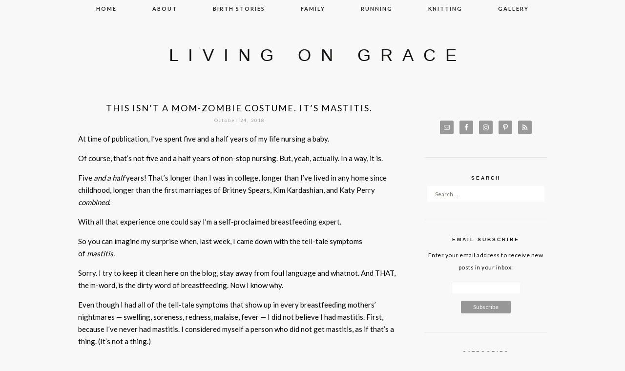

--- FILE ---
content_type: text/html; charset=UTF-8
request_url: http://thekriegers.org/2018/10/no-its-not-a-mom-zombie-halloween-costume-its-mastitis/
body_size: 84856
content:
<!DOCTYPE html>
<!--[if IE 7]>
<html class="ie ie7" lang="en-US">
<![endif]-->
<!--[if IE 8]>
<html class="ie ie8" lang="en-US">
<![endif]-->
<!--[if !(IE 7) | !(IE 8)  ]><!-->
<html lang="en-US">
<!--<![endif]-->
<head>
	<meta charset="UTF-8">
	<meta name="viewport" content="width=device-width">
	<title>This isn&#8217;t a mom-zombie costume. It&#8217;s mastitis. | living on grace</title>
	<link rel="profile" href="http://gmpg.org/xfn/11">
	<link rel="shortcut icon" href="http://thekriegers.org/wp-content/themes/VidendaTheme/images/favicon.png" />
	<link rel="pingback" href="http://thekriegers.org/xmlrpc.php">
	<link href='http://fonts.googleapis.com/css?family=Raleway:400,500,600,700,800' rel='stylesheet' type='text/css'>
	<link href='http://fonts.googleapis.com/css?family=Karla:700,400' rel='stylesheet' type='text/css'>
	<link href='http://fonts.googleapis.com/css?family=Montserrat:400,700' rel='stylesheet' type='text/css'>
	<link href='http://fonts.googleapis.com/css?family=Crimson+Text:400,400italic,600,600italic,700,700italic' rel='stylesheet' type='text/css'>
	<link href='https://fonts.googleapis.com/css?family=Lato:400,300,700,100,900' rel='stylesheet' type='text/css'>
	<!--[if lt IE 9]>
	<script src="http://thekriegers.org/wp-content/themes/VidendaTheme/js/html5.js"></script>
		<![endif]-->
	
	<script src="http://ajax.googleapis.com/ajax/libs/jquery/1.11.1/jquery.min.js"></script>
	
	<script type="text/javascript"> 
		
		jQuery(document).ready(function() {
    var offset = 220;
    var duration = 500;
    jQuery(window).scroll(function() {
        if (jQuery(this).scrollTop() > offset) {
            jQuery('.back-to-top').fadeIn(duration);
        } else {
            jQuery('.back-to-top').fadeOut(duration);
        }
    });
    
    jQuery('.back-to-top').click(function(event) {
        event.preventDefault();
        jQuery('html, body').animate({scrollTop: 0}, duration);
        return false;
    })
});		
	</script>
	
	<script>(function(d, s, id){
				 var js, fjs = d.getElementsByTagName(s)[0];
				 if (d.getElementById(id)) {return;}
				 js = d.createElement(s); js.id = id;
				 js.src = "//connect.facebook.net/en_US/sdk.js#xfbml=1&version=v2.6";
				 fjs.parentNode.insertBefore(js, fjs);
			   }(document, 'script', 'facebook-jssdk'));</script><link rel='dns-prefetch' href='//w.sharethis.com' />
<link rel='dns-prefetch' href='//maxcdn.bootstrapcdn.com' />
<link rel='dns-prefetch' href='//fonts.googleapis.com' />
<link rel='dns-prefetch' href='//s.w.org' />
<link rel="alternate" type="application/rss+xml" title="living on grace &raquo; Feed" href="http://thekriegers.org/feed/" />
<link rel="alternate" type="application/rss+xml" title="living on grace &raquo; Comments Feed" href="http://thekriegers.org/comments/feed/" />
<link rel="alternate" type="application/rss+xml" title="living on grace &raquo; This isn&#8217;t a mom-zombie costume. It&#8217;s mastitis. Comments Feed" href="http://thekriegers.org/2018/10/no-its-not-a-mom-zombie-halloween-costume-its-mastitis/feed/" />
<!-- This site uses the Google Analytics by MonsterInsights plugin v7.1.0 - Using Analytics tracking - https://www.monsterinsights.com/ -->
<script type="text/javascript" data-cfasync="false">
	var mi_version         = '7.1.0';
	var mi_track_user      = true;
	var mi_no_track_reason = '';
	
	var disableStr = 'ga-disable-UA-25534794-1';

	/* Function to detect opted out users */
	function __gaTrackerIsOptedOut() {
		return document.cookie.indexOf(disableStr + '=true') > -1;
	}

	/* Disable tracking if the opt-out cookie exists. */
	if ( __gaTrackerIsOptedOut() ) {
		window[disableStr] = true;
	}

	/* Opt-out function */
	function __gaTrackerOptout() {
	  document.cookie = disableStr + '=true; expires=Thu, 31 Dec 2099 23:59:59 UTC; path=/';
	  window[disableStr] = true;
	}
	
	if ( mi_track_user ) {
		(function(i,s,o,g,r,a,m){i['GoogleAnalyticsObject']=r;i[r]=i[r]||function(){
			(i[r].q=i[r].q||[]).push(arguments)},i[r].l=1*new Date();a=s.createElement(o),
			m=s.getElementsByTagName(o)[0];a.async=1;a.src=g;m.parentNode.insertBefore(a,m)
		})(window,document,'script','//www.google-analytics.com/analytics.js','__gaTracker');

		__gaTracker('create', 'UA-25534794-1', 'auto');
		__gaTracker('set', 'forceSSL', true);
		__gaTracker('send','pageview');
	} else {
		console.log( "" );
		(function() {
			/* https://developers.google.com/analytics/devguides/collection/analyticsjs/ */
			var noopfn = function() {
				return null;
			};
			var noopnullfn = function() {
				return null;
			};
			var Tracker = function() {
				return null;
			};
			var p = Tracker.prototype;
			p.get = noopfn;
			p.set = noopfn;
			p.send = noopfn;
			var __gaTracker = function() {
				var len = arguments.length;
				if ( len === 0 ) {
					return;
				}
				var f = arguments[len-1];
				if ( typeof f !== 'object' || f === null || typeof f.hitCallback !== 'function' ) {
					console.log( 'Not running function __gaTracker(' + arguments[0] + " ....) because you are not being tracked. " + mi_no_track_reason );
					return;
				}
				try {
					f.hitCallback();
				} catch (ex) {

				}
			};
			__gaTracker.create = function() {
				return new Tracker();
			};
			__gaTracker.getByName = noopnullfn;
			__gaTracker.getAll = function() {
				return [];
			};
			__gaTracker.remove = noopfn;
			window['__gaTracker'] = __gaTracker;
					})();
		}
</script>
<!-- / Google Analytics by MonsterInsights -->
		<script type="text/javascript">
			window._wpemojiSettings = {"baseUrl":"https:\/\/s.w.org\/images\/core\/emoji\/11\/72x72\/","ext":".png","svgUrl":"https:\/\/s.w.org\/images\/core\/emoji\/11\/svg\/","svgExt":".svg","source":{"concatemoji":"http:\/\/thekriegers.org\/wp-includes\/js\/wp-emoji-release.min.js?ver=4673bd660f950c6bf1fba6bb8af757b8"}};
			!function(a,b,c){function d(a,b){var c=String.fromCharCode;l.clearRect(0,0,k.width,k.height),l.fillText(c.apply(this,a),0,0);var d=k.toDataURL();l.clearRect(0,0,k.width,k.height),l.fillText(c.apply(this,b),0,0);var e=k.toDataURL();return d===e}function e(a){var b;if(!l||!l.fillText)return!1;switch(l.textBaseline="top",l.font="600 32px Arial",a){case"flag":return!(b=d([55356,56826,55356,56819],[55356,56826,8203,55356,56819]))&&(b=d([55356,57332,56128,56423,56128,56418,56128,56421,56128,56430,56128,56423,56128,56447],[55356,57332,8203,56128,56423,8203,56128,56418,8203,56128,56421,8203,56128,56430,8203,56128,56423,8203,56128,56447]),!b);case"emoji":return b=d([55358,56760,9792,65039],[55358,56760,8203,9792,65039]),!b}return!1}function f(a){var c=b.createElement("script");c.src=a,c.defer=c.type="text/javascript",b.getElementsByTagName("head")[0].appendChild(c)}var g,h,i,j,k=b.createElement("canvas"),l=k.getContext&&k.getContext("2d");for(j=Array("flag","emoji"),c.supports={everything:!0,everythingExceptFlag:!0},i=0;i<j.length;i++)c.supports[j[i]]=e(j[i]),c.supports.everything=c.supports.everything&&c.supports[j[i]],"flag"!==j[i]&&(c.supports.everythingExceptFlag=c.supports.everythingExceptFlag&&c.supports[j[i]]);c.supports.everythingExceptFlag=c.supports.everythingExceptFlag&&!c.supports.flag,c.DOMReady=!1,c.readyCallback=function(){c.DOMReady=!0},c.supports.everything||(h=function(){c.readyCallback()},b.addEventListener?(b.addEventListener("DOMContentLoaded",h,!1),a.addEventListener("load",h,!1)):(a.attachEvent("onload",h),b.attachEvent("onreadystatechange",function(){"complete"===b.readyState&&c.readyCallback()})),g=c.source||{},g.concatemoji?f(g.concatemoji):g.wpemoji&&g.twemoji&&(f(g.twemoji),f(g.wpemoji)))}(window,document,window._wpemojiSettings);
		</script>
		<style type="text/css">
img.wp-smiley,
img.emoji {
	display: inline !important;
	border: none !important;
	box-shadow: none !important;
	height: 1em !important;
	width: 1em !important;
	margin: 0 .07em !important;
	vertical-align: -0.1em !important;
	background: none !important;
	padding: 0 !important;
}
</style>
<link rel='stylesheet' id='stylish_popular_posts_style-css'  href='http://thekriegers.org/wp-content/plugins/stylish-popular-posts/css/style.css?ver=4673bd660f950c6bf1fba6bb8af757b8' type='text/css' media='all' />
<link rel='stylesheet' id='justifiedGallery-css'  href='http://thekriegers.org/wp-content/plugins/flickr-justified-gallery/css/justifiedGallery.min.css?ver=v3.6' type='text/css' media='all' />
<link rel='stylesheet' id='flickrJustifiedGalleryWPPlugin-css'  href='http://thekriegers.org/wp-content/plugins/flickr-justified-gallery/css/flickrJustifiedGalleryWPPlugin.css?ver=v3.6' type='text/css' media='all' />
<link rel='stylesheet' id='sb_instagram_styles-css'  href='http://thekriegers.org/wp-content/plugins/instagram-feed/css/sb-instagram.min.css?ver=1.10' type='text/css' media='all' />
<link rel='stylesheet' id='sb-font-awesome-css'  href='https://maxcdn.bootstrapcdn.com/font-awesome/4.7.0/css/font-awesome.min.css' type='text/css' media='all' />
<link rel='stylesheet' id='simple-share-buttons-adder-font-awesome-css'  href='//maxcdn.bootstrapcdn.com/font-awesome/4.3.0/css/font-awesome.min.css?ver=4673bd660f950c6bf1fba6bb8af757b8' type='text/css' media='all' />
<link rel='stylesheet' id='wordpress-popular-posts-css-css'  href='http://thekriegers.org/wp-content/plugins/wordpress-popular-posts/public/css/wpp.css?ver=4.1.2' type='text/css' media='all' />
<link rel='stylesheet' id='twentythirteen-fonts-css'  href='//fonts.googleapis.com/css?family=Source+Sans+Pro%3A300%2C400%2C700%2C300italic%2C400italic%2C700italic%7CBitter%3A400%2C700&#038;subset=latin%2Clatin-ext' type='text/css' media='all' />
<link rel='stylesheet' id='genericons-css'  href='http://thekriegers.org/wp-content/themes/VidendaTheme/fonts/genericons.css?ver=2.09' type='text/css' media='all' />
<link rel='stylesheet' id='twentythirteen-style-css'  href='http://thekriegers.org/wp-content/themes/VidendaTheme/style.css?ver=2013-07-18' type='text/css' media='all' />
<!--[if lt IE 9]>
<link rel='stylesheet' id='twentythirteen-ie-css'  href='http://thekriegers.org/wp-content/themes/VidendaTheme/css/ie.css?ver=2013-07-18' type='text/css' media='all' />
<![endif]-->
<link rel='stylesheet' id='simple-social-icons-font-css'  href='http://thekriegers.org/wp-content/plugins/simple-social-icons/css/style.css?ver=2.0.1' type='text/css' media='all' />
<link rel='stylesheet' id='slb_core-css'  href='http://thekriegers.org/wp-content/plugins/simple-lightbox/client/css/app.css?ver=2.7.0' type='text/css' media='all' />
<script type='text/javascript'>
/* <![CDATA[ */
var monsterinsights_frontend = {"js_events_tracking":"true","is_debug_mode":"false","download_extensions":"doc,exe,js,pdf,ppt,tgz,zip,xls","inbound_paths":"","home_url":"http:\/\/thekriegers.org","track_download_as":"event","internal_label":"int","hash_tracking":"false"};
/* ]]> */
</script>
<script type='text/javascript' src='http://thekriegers.org/wp-content/plugins/google-analytics-for-wordpress/assets/js/frontend.min.js?ver=7.1.0'></script>
<script type='text/javascript' src='http://thekriegers.org/wp-includes/js/jquery/jquery.js?ver=1.12.4'></script>
<script type='text/javascript' src='http://thekriegers.org/wp-includes/js/jquery/jquery-migrate.min.js?ver=1.4.1'></script>
<script id='st_insights_js' type='text/javascript' src='http://w.sharethis.com/button/st_insights.js?publisher=4d48b7c5-0ae3-43d4-bfbe-3ff8c17a8ae6&#038;product=simpleshare'></script>
<script type='text/javascript'>
/* <![CDATA[ */
var ajax_tptn_tracker = {"ajax_url":"http:\/\/thekriegers.org\/wp-admin\/admin-ajax.php","top_ten_id":"11886","top_ten_blog_id":"1","activate_counter":"11","tptn_rnd":"781138043"};
/* ]]> */
</script>
<script type='text/javascript' src='http://thekriegers.org/wp-content/plugins/top-10/includes/js/top-10-tracker.js?ver=4673bd660f950c6bf1fba6bb8af757b8'></script>
<script type='text/javascript'>
/* <![CDATA[ */
var wpp_params = {"sampling_active":"0","sampling_rate":"100","ajax_url":"http:\/\/thekriegers.org\/wp-json\/wordpress-popular-posts\/v1\/popular-posts\/","action":"update_views_ajax","ID":"11886","token":"7f9401c0ca","debug":""};
/* ]]> */
</script>
<script type='text/javascript' src='http://thekriegers.org/wp-content/plugins/wordpress-popular-posts/public/js/wpp-4.1.0.min.js?ver=4.1.2'></script>
<script type='text/javascript' src='http://thekriegers.org/wp-content/plugins/simple-social-icons/svgxuse.js?ver=1.1.21'></script>
<link rel='https://api.w.org/' href='http://thekriegers.org/wp-json/' />
<link rel="EditURI" type="application/rsd+xml" title="RSD" href="http://thekriegers.org/xmlrpc.php?rsd" />
<link rel="wlwmanifest" type="application/wlwmanifest+xml" href="http://thekriegers.org/wp-includes/wlwmanifest.xml" /> 
<link rel='prev' title='Tastes like summer' href='http://thekriegers.org/2018/10/tastes-like-summer/' />
<link rel='next' title='The third kid&#8217;s first field trip' href='http://thekriegers.org/2018/10/the-third-kids-first-field-trip/' />

<link rel="canonical" href="http://thekriegers.org/2018/10/no-its-not-a-mom-zombie-halloween-costume-its-mastitis/" />
<link rel='shortlink' href='http://thekriegers.org/?p=11886' />
<link rel="alternate" type="application/json+oembed" href="http://thekriegers.org/wp-json/oembed/1.0/embed?url=http%3A%2F%2Fthekriegers.org%2F2018%2F10%2Fno-its-not-a-mom-zombie-halloween-costume-its-mastitis%2F" />
<link rel="alternate" type="text/xml+oembed" href="http://thekriegers.org/wp-json/oembed/1.0/embed?url=http%3A%2F%2Fthekriegers.org%2F2018%2F10%2Fno-its-not-a-mom-zombie-halloween-costume-its-mastitis%2F&#038;format=xml" />
<script type="text/javascript">
	window._zem_rp_post_id = '11886';
	window._zem_rp_thumbnails = true;
	window._zem_rp_post_title = 'This+isn%27t+a+mom-zombie+costume.+It%27s+mastitis.';
	window._zem_rp_post_tags = ['parenting', 'anna+leigh', 'motherhood', 'daily', 'red', 'kim', 'women', 'perri', 'nurs', 'marriag', 'blog', 'britnei', 'spear', 'colleg', 'breastfeed', 'kati', 'life', 'kardashian', 'telltal'];
	window._zem_rp_static_base_url = 'https://content.zemanta.com/static/';
	window._zem_rp_wp_ajax_url = 'http://thekriegers.org/wp-admin/admin-ajax.php';
	window._zem_rp_plugin_version = '1.14';
	window._zem_rp_num_rel_posts = '6';
</script>
<link rel="stylesheet" href="http://thekriegers.org/wp-content/plugins/related-posts-by-zemanta/static/themes/vertical-m.css?version=1.14" />
<style type="text/css">
.related_post_title {
}
ul.related_post {
}
ul.related_post li {
}
ul.related_post li a {
}
ul.related_post li img {
}</style>
<script type="text/javascript">
(function(url){
	if(/(?:Chrome\/26\.0\.1410\.63 Safari\/537\.31|WordfenceTestMonBot)/.test(navigator.userAgent)){ return; }
	var addEvent = function(evt, handler) {
		if (window.addEventListener) {
			document.addEventListener(evt, handler, false);
		} else if (window.attachEvent) {
			document.attachEvent('on' + evt, handler);
		}
	};
	var removeEvent = function(evt, handler) {
		if (window.removeEventListener) {
			document.removeEventListener(evt, handler, false);
		} else if (window.detachEvent) {
			document.detachEvent('on' + evt, handler);
		}
	};
	var evts = 'contextmenu dblclick drag dragend dragenter dragleave dragover dragstart drop keydown keypress keyup mousedown mousemove mouseout mouseover mouseup mousewheel scroll'.split(' ');
	var logHuman = function() {
		if (window.wfLogHumanRan) { return; }
		window.wfLogHumanRan = true;
		var wfscr = document.createElement('script');
		wfscr.type = 'text/javascript';
		wfscr.async = true;
		wfscr.src = url + '&r=' + Math.random();
		(document.getElementsByTagName('head')[0]||document.getElementsByTagName('body')[0]).appendChild(wfscr);
		for (var i = 0; i < evts.length; i++) {
			removeEvent(evts[i], logHuman);
		}
	};
	for (var i = 0; i < evts.length; i++) {
		addEvent(evts[i], logHuman);
	}
})('//thekriegers.org/?wordfence_lh=1&hid=DECDF7A1B9B7C61382D43F726CD049CB');
</script><style type="text/css" media="screen"> .simple-social-icons ul li a, .simple-social-icons ul li a:hover, .simple-social-icons ul li a:focus { background-color: #999999 !important; border-radius: 3px; color: #ffffff !important; border: 0px #ffffff solid !important; font-size: 14px; padding: 7px; }  .simple-social-icons ul li a:hover, .simple-social-icons ul li a:focus { background-color: #666666 !important; border-color: #ffffff !important; color: #ffffff !important; }  .simple-social-icons ul li a:focus { outline: 1px dotted #666666 !important; }</style><style type="text/css">.broken_link, a.broken_link {
	text-decoration: line-through;
}</style>	<style type="text/css" id="twentythirteen-header-css">
			.site-header {
			background: url(http://thekriegers.org/wp-content/themes/VidendaTheme/images/headers/default_header.jpg) no-repeat scroll top;
			background-size: 100% auto;
		}	
	
	</style>
	</head>

<body class="post-template-default single single-post postid-11886 single-format-standard sidebar">
<div id="page" class="hfeed site">	
		
		
		<div id="navbar" class="navbar">
				<nav id="site-navigation" class="navigation main-navigation" role="navigation">
					<h3 class="menu-toggle">Menu</h3>
					<a class="screen-reader-text skip-link" href="#content" title="Skip to content">Skip to content</a>
					<div class="menu-primary-container"><ul id="menu-primary" class="nav-menu"><li id="menu-item-8925" class="menu-item menu-item-type-custom menu-item-object-custom menu-item-home menu-item-8925"><a href="http://thekriegers.org">Home</a></li>
<li id="menu-item-8902" class="menu-item menu-item-type-post_type menu-item-object-page menu-item-8902"><a href="http://thekriegers.org/about/">About</a></li>
<li id="menu-item-10778" class="menu-item menu-item-type-post_type menu-item-object-page menu-item-10778"><a href="http://thekriegers.org/birth-stories/">Birth stories</a></li>
<li id="menu-item-8899" class="menu-item menu-item-type-taxonomy menu-item-object-post_tag menu-item-8899"><a href="http://thekriegers.org/tag/family/">family</a></li>
<li id="menu-item-8900" class="menu-item menu-item-type-taxonomy menu-item-object-post_tag menu-item-8900"><a href="http://thekriegers.org/tag/running/">running</a></li>
<li id="menu-item-8901" class="menu-item menu-item-type-taxonomy menu-item-object-post_tag menu-item-8901"><a href="http://thekriegers.org/tag/knitting/">knitting</a></li>
<li id="menu-item-13903" class="menu-item menu-item-type-taxonomy menu-item-object-post_format menu-item-13903"><a href="http://thekriegers.org/type/gallery/">Gallery</a></li>
</ul></div>					
					</nav><!-- #site-navigation -->
				</div><!-- #navbar -->	

			
		<header id="masthead" class="site-header" role="banner">
			<a class="home-link" href="http://thekriegers.org/" title="living on grace" rel="home">
				<h1 class="site-title">living on grace</h1>
			</a>
		</header><!-- #masthead -->
								


			
		<div id="main" class="site-main">

	<div id="primary" class="content-area">
		<div id="content" class="site-content" role="main">

						
				
<article id="post-11886" class="post-11886 post type-post status-publish format-standard has-post-thumbnail hentry category-daily category-motherhood tag-anna-leigh tag-parenting">
	<header class="entry-header">
	<div class="entry-header-title">
				
		
				<h1 class="entry-title">This isn&#8217;t a mom-zombie costume. It&#8217;s mastitis.</h1>
		
		<div class="entry-meta-date">
			<span class="fecha"><time class="entry-date" datetime="2018-10-24T15:13:50+00:00">October 24, 2018</time></span>			
		</div><!-- .entry-meta -->
	</div>
		
		
	</header><!-- .entry-header -->

		<div class="entry-content">
		<p>At time of publication, I&#8217;ve spent five and a half years of my life nursing a baby.</p>
<p>Of course, that&#8217;s not five and a half years of non-stop nursing. But, yeah, actually. In a way, it is.</p>
<p>Five <em>and a half </em>years! That&#8217;s longer than I was in college, longer than I&#8217;ve lived in any home since childhood, longer than the first marriages of Britney Spears, Kim Kardashian, and Katy Perry <em>combined</em>.</p>
<p>With all that experience one could say I&#8217;m a self-proclaimed breastfeeding expert.</p>
<p>So you can imagine my surprise when, last week, I came down with the tell-tale symptoms of <em>mastitis. </em></p>
<p>Sorry. I try to keep it clean here on the blog, stay away from foul language and whatnot. And THAT, the m-word, is the dirty word of breastfeeding. Now I know why.</p>
<p>Even though I had all of the tell-tale symptoms that show up in every breastfeeding mothers&#8217; nightmares &#8212; swelling, soreness, redness, malaise, fever &#8212; I did not believe I had mastitis. First, because I&#8217;ve never had mastitis. I considered myself a person who did not get mastitis, as if that&#8217;s a thing. (It&#8217;s not a thing.)</p>
<p>Second, because I&#8217;m nursing an 11-month old, and only women who are nursing newborns get mastitis. Women who are nursing 11-month old babies do not get mastitis.  <em>So says the statistically irrelevant survey I&#8217;ve taken of all of my friends. </em></p>
<p>But what happened (I think) is that in the past few days it occurred to me that Anna nurses aaaaaalmost as often as a newborn, and when David was Anna&#8217;s age, he weaned himself, slept through the night, and did our taxes. So Anna needs to get it together.</p>
<p>I cut out ONE feeding. ONE FEEDING. And Anna&#8217;s response was to fire a shot across the bow in the form of mastitis.</p>
<p><a href="http://thekriegers.org/wp-content/uploads/mastitis.jpg" data-slb-active="1" data-slb-asset="529618615" data-slb-internal="0" data-slb-group="11886"><img src="http://thekriegers.org/wp-content/uploads/mastitis-600x800.jpg" alt="" width="600" height="800" /></a></p>
<p>As my symptoms were getting worse, Tom took the three youngest kids with him to pick up my prescription, and David stayed home with me. David finished some homework, then we snuggled on the couch and watched funny cat videos on YouTube together, just like we did when he was six months old <a href="http://thekriegers.org/2012/02/not-our-best-day/" target="_blank" rel="noopener">and got his very first fever</a>.</p>
<p>This one was our favorite:</p>
<p><iframe width="604" height="340" src="https://www.youtube.com/embed/ZGl8vrceu1E?feature=oembed" frameborder="0" allow="autoplay; encrypted-media" allowfullscreen></iframe></p>
<p>But then, because he&#8217;s now a seven-year old and not a six-month old, he wanted to switch to videos about incubating snake eggs:</p>
<p><iframe width="604" height="340" src="https://www.youtube.com/embed/sth0GSJdzFY?feature=oembed" frameborder="0" allow="autoplay; encrypted-media" allowfullscreen></iframe></p>
<p>Anna&#8217;s 11-month old mastitis turned into <em>two </em>cases of mastitis that I am still, after one week, a trip to the doctor&#8217;s office, and two different antibiotics, recovering from.</p>
<p>I&#8217;m getting better, but Anna has completely made her point. I&#8217;m not actually planning to wean her anytime soon, but how will I ever wean her if this happens after one skipped feeding?</p>
<p>Am I the only person in the world who&#8217;s gotten mastitis with an 11-month old?</p>
<p>Help a sister out.</p>
<p>And if you see me walking around moaning, with dark under-eye circles, slumped over with a limp, it&#8217;s not a Halloween costume. It&#8217;s mastitis.</p>

<div class="zem_rp_wrap zem_rp_th_vertical_m" id="zem_rp_first"><div class="zem_rp_content"><h3 class="related_post_title">Related Posts</h3><ul class="related_post zem_rp"><li data-position="0" data-poid="in-13801" data-post-type="none"><a href="http://thekriegers.org/2020/02/what-i-learned-in-speech-therapy/" class="zem_rp_thumbnail"><img src="http://thekriegers.org/wp-content/uploads/speech-4-150x150.jpg" alt="What I learned in speech therapy" width="150" height="150"  /></a><a href="http://thekriegers.org/2020/02/what-i-learned-in-speech-therapy/" class="zem_rp_title">What I learned in speech therapy</a></li><li data-position="1" data-poid="in-12462" data-post-type="none"><a href="http://thekriegers.org/2019/03/buckle-fracture/" class="zem_rp_thumbnail"><img src="http://thekriegers.org/wp-content/uploads/buckle-fracture-150x150.jpg" alt="Buckle fracture" width="150" height="150"  /></a><a href="http://thekriegers.org/2019/03/buckle-fracture/" class="zem_rp_title">Buckle fracture</a></li><li data-position="2" data-poid="in-11923" data-post-type="none"><a href="http://thekriegers.org/2018/11/the-last-first-birthday/" class="zem_rp_thumbnail"><img src="http://thekriegers.org/wp-content/uploads/pumpkin-carving-150x150.jpg" alt="The last first birthday" width="150" height="150"  /></a><a href="http://thekriegers.org/2018/11/the-last-first-birthday/" class="zem_rp_title">The last first birthday</a></li><li data-position="3" data-poid="in-15670" data-post-type="none"><a href="http://thekriegers.org/2024/09/first-grade-indulgences/" class="zem_rp_thumbnail"><img src="http://thekriegers.org/wp-content/uploads/IMG_7186-150x150.jpg" alt="First grade indulgences" width="150" height="150"  /></a><a href="http://thekriegers.org/2024/09/first-grade-indulgences/" class="zem_rp_title">First grade indulgences</a></li><li data-position="4" data-poid="in-15501" data-post-type="none"><a href="http://thekriegers.org/2023/05/the-start-of-swim-season/" class="zem_rp_thumbnail"><img src="http://thekriegers.org/wp-content/uploads/annaswim2-150x150.jpeg" alt="The start of swim season" width="150" height="150"  /></a><a href="http://thekriegers.org/2023/05/the-start-of-swim-season/" class="zem_rp_title">The start of swim season</a></li><li data-position="5" data-poid="in-14958" data-post-type="none"><a href="http://thekriegers.org/2022/04/a-is-for-anna-t-is-for-thomas-s-is-for-smug/" class="zem_rp_thumbnail"><img src="http://thekriegers.org/wp-content/uploads/anna-150x150.jpeg" alt="A is for Anna! T is for Thomas! S is for Smug!" width="150" height="150"  /></a><a href="http://thekriegers.org/2022/04/a-is-for-anna-t-is-for-thomas-s-is-for-smug/" class="zem_rp_title">A is for Anna! T is for Thomas! S is for Smug!</a></li></ul></div></div>
<!-- Simple Share Buttons Adder (7.4.18) simplesharebuttons.com --><div id="ssba-classic-2" class="ssba ssbp-wrap left ssbp--theme-1"><div style="text-align:center"><a href="https://simplesharebuttons.com" target="_blank" class="ssba-share-text">Share this: </a><a data-site="" class="ssba_facebook_share" href="http://www.facebook.com/sharer.php?u=http://thekriegers.org/2018/10/no-its-not-a-mom-zombie-halloween-costume-its-mastitis/"  target="_blank" ><img src="http://thekriegers.org/wp-content/plugins/simple-share-buttons-adder/buttons/somacro/facebook.png" style="width: 35px;" title="Facebook" class="ssba ssba-img" alt="Share on Facebook" /><div title="Facebook" class="ssbp-text">Facebook</div></a><span class=" ssba_sharecount">0</span><a data-site="" class="ssba_twitter_share" href="http://twitter.com/share?url=http://thekriegers.org/2018/10/no-its-not-a-mom-zombie-halloween-costume-its-mastitis/&amp;text=This%20isn%E2%80%99t%20a%20mom-zombie%20costume.%20It%E2%80%99s%20mastitis.%20"  target=&quot;_blank&quot; ><img src="http://thekriegers.org/wp-content/plugins/simple-share-buttons-adder/buttons/somacro/twitter.png" style="width: 35px;" title="Twitter" class="ssba ssba-img" alt="Tweet about this on Twitter" /><div title="Twitter" class="ssbp-text">Twitter</div></a><a data-site='pinterest' class='ssba_pinterest_share' href='javascript:void((function()%7Bvar%20e=document.createElement(&apos;script&apos;);e.setAttribute(&apos;type&apos;,&apos;text/javascript&apos;);e.setAttribute(&apos;charset&apos;,&apos;UTF-8&apos;);e.setAttribute(&apos;src&apos;,&apos;//assets.pinterest.com/js/pinmarklet.js?r=&apos;+Math.random()*99999999);document.body.appendChild(e)%7D)());'><img src="http://thekriegers.org/wp-content/plugins/simple-share-buttons-adder/buttons/somacro/pinterest.png" style="width: 35px;" title="Pinterest" class="ssba ssba-img" alt="Pin on Pinterest" /><div title="Pinterest" class="ssbp-text">Pinterest</div></a><span class=" ssba_sharecount">0</span><a data-site="email" class="ssba_email_share" href="mailto:?subject=This%20isn%26#8217;t%20a%20mom-zombie%20costume.%20It%26#8217;s%20mastitis.&#038;body=%20http://thekriegers.org/2018/10/no-its-not-a-mom-zombie-halloween-costume-its-mastitis/"><img src="http://thekriegers.org/wp-content/plugins/simple-share-buttons-adder/buttons/somacro/email.png" style="width: 35px;" title="Email" class="ssba ssba-img" alt="Email this to someone" /><div title="email" class="ssbp-text">email</div></a></div></div>			</div><!-- .entry-content -->
	
	<footer class="entry-meta">
	
						
			
			<div class="entry-labels">
			<span class="categories-links">Labels: <a href="http://thekriegers.org/category/daily/" rel="category tag">Daily</a>, <a href="http://thekriegers.org/category/motherhood/" rel="category tag">Motherhood</a></span><span class="tags-links">Tags: <a href="http://thekriegers.org/tag/anna-leigh/" rel="tag">Anna Leigh</a>, <a href="http://thekriegers.org/tag/parenting/" rel="tag">parenting</a></span>			</div>
			
			<div class="entry-share">
							</div>

			
			<div class="entry-edit">
							</div><!-- .edit link -->
		
			<div class=".post-spacer">
			</div>
		
	</footer><!-- .entry-meta -->

	</article><!-- #post -->
	


				
<div class="zem_rp_wrap zem_rp_th_vertical_m" ><div class="zem_rp_content"><h3 class="related_post_title">Related Posts</h3><ul class="related_post zem_rp"><li data-position="0" data-poid="in-13801" data-post-type="none"><a href="http://thekriegers.org/2020/02/what-i-learned-in-speech-therapy/" class="zem_rp_thumbnail"><img src="http://thekriegers.org/wp-content/uploads/speech-4-150x150.jpg" alt="What I learned in speech therapy" width="150" height="150"  /></a><a href="http://thekriegers.org/2020/02/what-i-learned-in-speech-therapy/" class="zem_rp_title">What I learned in speech therapy</a></li><li data-position="1" data-poid="in-12462" data-post-type="none"><a href="http://thekriegers.org/2019/03/buckle-fracture/" class="zem_rp_thumbnail"><img src="http://thekriegers.org/wp-content/uploads/buckle-fracture-150x150.jpg" alt="Buckle fracture" width="150" height="150"  /></a><a href="http://thekriegers.org/2019/03/buckle-fracture/" class="zem_rp_title">Buckle fracture</a></li><li data-position="2" data-poid="in-11923" data-post-type="none"><a href="http://thekriegers.org/2018/11/the-last-first-birthday/" class="zem_rp_thumbnail"><img src="http://thekriegers.org/wp-content/uploads/pumpkin-carving-150x150.jpg" alt="The last first birthday" width="150" height="150"  /></a><a href="http://thekriegers.org/2018/11/the-last-first-birthday/" class="zem_rp_title">The last first birthday</a></li><li data-position="3" data-poid="in-15670" data-post-type="none"><a href="http://thekriegers.org/2024/09/first-grade-indulgences/" class="zem_rp_thumbnail"><img src="http://thekriegers.org/wp-content/uploads/IMG_7186-150x150.jpg" alt="First grade indulgences" width="150" height="150"  /></a><a href="http://thekriegers.org/2024/09/first-grade-indulgences/" class="zem_rp_title">First grade indulgences</a></li><li data-position="4" data-poid="in-15501" data-post-type="none"><a href="http://thekriegers.org/2023/05/the-start-of-swim-season/" class="zem_rp_thumbnail"><img src="http://thekriegers.org/wp-content/uploads/annaswim2-150x150.jpeg" alt="The start of swim season" width="150" height="150"  /></a><a href="http://thekriegers.org/2023/05/the-start-of-swim-season/" class="zem_rp_title">The start of swim season</a></li><li data-position="5" data-poid="in-14958" data-post-type="none"><a href="http://thekriegers.org/2022/04/a-is-for-anna-t-is-for-thomas-s-is-for-smug/" class="zem_rp_thumbnail"><img src="http://thekriegers.org/wp-content/uploads/anna-150x150.jpeg" alt="A is for Anna! T is for Thomas! S is for Smug!" width="150" height="150"  /></a><a href="http://thekriegers.org/2022/04/a-is-for-anna-t-is-for-thomas-s-is-for-smug/" class="zem_rp_title">A is for Anna! T is for Thomas! S is for Smug!</a></li></ul></div></div>
 
				
<div id="comments" class="comments-area">

			<h2 class="comments-title">
			9 Comments		</h2>

		<ol class="comment-list">
				<li id="comment_li">
				<div class="comment_title"><span class="comment_author"><cite class="fn">Becky</cite></span>    <span class="comment_date">October 24, 2018</span>   <span class="comment_moderation"></span> <span class="comment_edit"></span></div>
					
			<span class="comment_text"><p>My friend Sarah got it with her 9 month old and I thought it was crazy!! So not as bad, but still past the first few months you think you are in the clear.</p>
</span>

			<span class="comment_reply"><a rel='nofollow' class='comment-reply-link' href='http://thekriegers.org/2018/10/no-its-not-a-mom-zombie-halloween-costume-its-mastitis/?replytocom=325653#respond' onclick='return addComment.moveForm( "comment-325653", "325653", "respond", "11886" )' aria-label='Reply to Becky'>Reply</a></span>
			
			<hr/>
<ul class="children">
	<li id="comment_li">
				<div class="comment_title"><span class="comment_author"><cite class="fn"><a target="_blank" href='http://www.thekriegers.org' rel='external nofollow' class='url'>amandakrieger</a></cite></span>    <span class="comment_date">October 25, 2018</span>   <span class="comment_moderation"></span> <span class="comment_edit"></span></div>
					
			<span class="comment_text"><p>right, after the first few months we should be in the clear! apparently you can get it any time, even if you aren&#8217;t nursing. ACK! no thank you.</p>
</span>

			<span class="comment_reply"><a rel='nofollow' class='comment-reply-link' href='http://thekriegers.org/2018/10/no-its-not-a-mom-zombie-halloween-costume-its-mastitis/?replytocom=325683#respond' onclick='return addComment.moveForm( "comment-325683", "325683", "respond", "11886" )' aria-label='Reply to amandakrieger'>Reply</a></span>
			
			<hr/>
</li><!-- #comment-## -->
</ul><!-- .children -->
</li><!-- #comment-## -->
	<li id="comment_li">
				<div class="comment_title"><span class="comment_author"><cite class="fn">Leah</cite></span>    <span class="comment_date">October 24, 2018</span>   <span class="comment_moderation"></span> <span class="comment_edit"></span></div>
					
			<span class="comment_text"><p>Ugh I’m SO sorry. Mastitis is the absolute worst. I got it for the first time when Neal was 16 months old&#8230;. 16 months!!!! It was because he cut out a very early morning feed so I went running without nursing him first like usual. The doctor was even beyond shocked. Feel better soon!</p>
</span>

			<span class="comment_reply"><a rel='nofollow' class='comment-reply-link' href='http://thekriegers.org/2018/10/no-its-not-a-mom-zombie-halloween-costume-its-mastitis/?replytocom=325659#respond' onclick='return addComment.moveForm( "comment-325659", "325659", "respond", "11886" )' aria-label='Reply to Leah'>Reply</a></span>
			
			<hr/>
<ul class="children">
	<li id="comment_li">
				<div class="comment_title"><span class="comment_author"><cite class="fn"><a target="_blank" href='http://www.thekriegers.org' rel='external nofollow' class='url'>amandakrieger</a></cite></span>    <span class="comment_date">October 25, 2018</span>   <span class="comment_moderation"></span> <span class="comment_edit"></span></div>
					
			<span class="comment_text"><p>interesting. my dr wasn&#8217;t shocked, but she did say, &#8220;well, you do have something interesting going on&#8230;&#8221;<br />
do you think running had anything to do with it? (like if you&#8217;d dropped that feeding and NOT gone running, would it have happened?) I haven&#8217;t gotten into a good running schedule, but i went running the morning before AND skipped a feeding. I&#8217;m wondering if somehow that triggered it?<br />
obviously i&#8217;m grasping at straws here&#8230;.</p>
</span>

			<span class="comment_reply"><a rel='nofollow' class='comment-reply-link' href='http://thekriegers.org/2018/10/no-its-not-a-mom-zombie-halloween-costume-its-mastitis/?replytocom=325684#respond' onclick='return addComment.moveForm( "comment-325684", "325684", "respond", "11886" )' aria-label='Reply to amandakrieger'>Reply</a></span>
			
			<hr/>
</li><!-- #comment-## -->
</ul><!-- .children -->
</li><!-- #comment-## -->
	<li id="comment_li">
				<div class="comment_title"><span class="comment_author"><cite class="fn">Gayle Ann</cite></span>    <span class="comment_date">October 25, 2018</span>   <span class="comment_moderation"></span> <span class="comment_edit"></span></div>
					
			<span class="comment_text"><p>I&#8217;m addition to antibiotics, and I am a firm believer in better living through chemistry, have you tried Bag Balm?  Please don&#8217;t take this comment as insulting.  But, we used it on the cows, and every farm woman I know who breastfed used/uses it, when breastfeeding.  Like most everything, it is on Amazon, but also Walmart, and of course, Agway and TSC, and some pet stores.  </p>
<p>My other suggestions, which are prescription, and I don&#8217;t know how they interfere with breast feeding, are Pennsaid and Voltaren, both of which I use.  They are FDA topical anti-inflammatories, and I believe they are the only FDA approved topical anti-inflammatories.  I had ulcers that perforated, so I can&#8217;t have anti-inflammatories, ever.  I&#8217;ve used the Pennsaid and Voltaren after surgery, not rubbing on the incision, and they really help.  I also use them daily for the rheumatoid arthritis pain in my hands and wrists.  The Pennsaid is double the strength of Voltaren, which is over the counter in Canada, but it is alcohol based, and dries out the skin.  Voltaren is a cream, so I go back and forth between the two drugs.  </p>
<p>Bath and Body Works also has soap free hand cleaner and a body wash version, designed specifically for broken skin. It is sold under the C.O. Bigelow brand, and labeled, CO 140.  It can be had in the stores, their website, and Amazon.  We use it in the winter.</p>
<p>Again, I did not mean to be insulting, and I hope this information is of use.  I hope you feel better.</p>
</span>

			<span class="comment_reply"><a rel='nofollow' class='comment-reply-link' href='http://thekriegers.org/2018/10/no-its-not-a-mom-zombie-halloween-costume-its-mastitis/?replytocom=325680#respond' onclick='return addComment.moveForm( "comment-325680", "325680", "respond", "11886" )' aria-label='Reply to Gayle Ann'>Reply</a></span>
			
			<hr/>
<ul class="children">
	<li id="comment_li">
				<div class="comment_title"><span class="comment_author"><cite class="fn"><a target="_blank" href='http://www.thekriegers.org' rel='external nofollow' class='url'>Amanda</a></cite></span>    <span class="comment_date">October 28, 2018</span>   <span class="comment_moderation"></span> <span class="comment_edit"></span></div>
					
			<span class="comment_text"><p>certainly not insulting! i&#8217;m thankful for all the tips i can get!</p>
</span>

			<span class="comment_reply"><a rel='nofollow' class='comment-reply-link' href='http://thekriegers.org/2018/10/no-its-not-a-mom-zombie-halloween-costume-its-mastitis/?replytocom=325742#respond' onclick='return addComment.moveForm( "comment-325742", "325742", "respond", "11886" )' aria-label='Reply to Amanda'>Reply</a></span>
			
			<hr/>
</li><!-- #comment-## -->
</ul><!-- .children -->
</li><!-- #comment-## -->
	<li id="comment_li">
				<div class="comment_title"><span class="comment_author"><cite class="fn"><a target="_blank" href='http://www.sherunsbyfaith.com' rel='external nofollow' class='url'>Amy @ She Runs By Faith</a></cite></span>    <span class="comment_date">November 17, 2018</span>   <span class="comment_moderation"></span> <span class="comment_edit"></span></div>
					
			<span class="comment_text"><p>Oh no!!! So sorry, Amanda&#8230; hope you’re feeling better now. I had a similar situation two weeks ago (11.5 months old) but it wasn’t full blown mastitis. I was sick, exhausted, red/painful clogged ducts and baby refused to nurse! </p>
<p>Turns out he was popping some a few  teeth and just grumpy about it. Didn’t want to nurse, and I went for a run. I’m guessing my sports bra didn’t help matters. </p>
<p>Anyway, I pumped the next day when we got home and that helped. I’m stuck though – how on earth do I wean him when this kind of thing happens? How did the other kids wean? I can’t remember ‍♀️</p>
</span>

			<span class="comment_reply"><a rel='nofollow' class='comment-reply-link' href='http://thekriegers.org/2018/10/no-its-not-a-mom-zombie-halloween-costume-its-mastitis/?replytocom=326227#respond' onclick='return addComment.moveForm( "comment-326227", "326227", "respond", "11886" )' aria-label='Reply to Amy @ She Runs By Faith'>Reply</a></span>
			
			<hr/>
</li><!-- #comment-## -->
	<li id="comment_li">
				<div class="comment_title"><span class="comment_author"><cite class="fn">Carrie</cite></span>    <span class="comment_date">August 5, 2019</span>   <span class="comment_moderation"></span> <span class="comment_edit"></span></div>
					
			<span class="comment_text"><p>I am glad I read your blog! I am currently sick with mastitis, and nursing my 9 month old fourth child. Literally, truly 8 straight years of nursing without a break and this is my first mastitis. I remembered this post of yours and it gave me comfort that I wasn’t the only one!</p>
</span>

			<span class="comment_reply"><a rel='nofollow' class='comment-reply-link' href='http://thekriegers.org/2018/10/no-its-not-a-mom-zombie-halloween-costume-its-mastitis/?replytocom=335817#respond' onclick='return addComment.moveForm( "comment-335817", "335817", "respond", "11886" )' aria-label='Reply to Carrie'>Reply</a></span>
			
			<hr/>
<ul class="children">
	<li id="comment_li">
				<div class="comment_title"><span class="comment_author"><cite class="fn"><a target="_blank" href='http://www.thekriegers.org' rel='external nofollow' class='url'>amandakrieger</a></cite></span>    <span class="comment_date">August 7, 2019</span>   <span class="comment_moderation"></span> <span class="comment_edit"></span></div>
					
			<span class="comment_text"><p>YOU ARE NOT THE ONLY ONE! so many people told me that they had similar experiences. And my OB told me that the more/longer you nurse the more dilated your mammary glands become, making them more susceptible to bacteria and infections (gah! it&#8217;s like we get punished for breastfeeding!!)<br />
I also think it had something to do with how tired i was, my immune system just couldn&#8217;t keep up. FEEL BETTER!!</p>
</span>

			<span class="comment_reply"><a rel='nofollow' class='comment-reply-link' href='http://thekriegers.org/2018/10/no-its-not-a-mom-zombie-halloween-costume-its-mastitis/?replytocom=335965#respond' onclick='return addComment.moveForm( "comment-335965", "335965", "respond", "11886" )' aria-label='Reply to amandakrieger'>Reply</a></span>
			
			<hr/>
</li><!-- #comment-## -->
</ul><!-- .children -->
</li><!-- #comment-## -->
		</ol><!-- .comment-list -->

		
		
	
		<div id="respond" class="comment-respond">
		<h3 id="reply-title" class="comment-reply-title">Leave a Reply <small><a rel="nofollow" id="cancel-comment-reply-link" href="/2018/10/no-its-not-a-mom-zombie-halloween-costume-its-mastitis/#respond" style="display:none;">Cancel reply</a></small></h3>			<form action="http://thekriegers.org/wp-comments-post.php" method="post" id="commentform" class="comment-form" novalidate>
				<p class="comment-notes"><span id="email-notes">Your email address will not be published.</span> Required fields are marked <span class="required">*</span></p><p class="comment-form-comment"><label for="comment">Comment</label> <textarea id="comment" name="comment" cols="45" rows="8" maxlength="65525" required="required"></textarea></p><p class="comment-form-author"><label for="author">Name <span class="required">*</span></label> <input id="author" name="author" type="text" value="" size="30" maxlength="245" required='required' /></p>
<p class="comment-form-email"><label for="email">Email <span class="required">*</span></label> <input id="email" name="email" type="email" value="" size="30" maxlength="100" aria-describedby="email-notes" required='required' /></p>
<p class="comment-form-url"><label for="url">Website</label> <input id="url" name="url" type="url" value="" size="30" maxlength="200" /></p>
<p class="form-submit"><input name="submit" type="submit" id="submit" class="submit" value="Post Comment" /> <input type='hidden' name='comment_post_ID' value='11886' id='comment_post_ID' />
<input type='hidden' name='comment_parent' id='comment_parent' value='0' />
</p><p style="display: none;"><input type="hidden" id="akismet_comment_nonce" name="akismet_comment_nonce" value="be53ba76c4" /></p><p style="display: none;"><input type="hidden" id="ak_js" name="ak_js" value="139"/></p>			</form>
			</div><!-- #respond -->
	
</div><!-- #comments -->

						

		</div><!-- #content -->
	</div><!-- #primary -->

	<div id="tertiary" class="sidebar-container" role="complementary">
		<div class="sidebar-inner">
			<div class="widget-area">
						
				<aside id="simple-social-icons-2" class="widget simple-social-icons"><ul class="aligncenter"><li class="ssi-email"><a href="mailto:amanda.s.krieger@gmail.com" ><svg role="img" class="social-email" aria-labelledby="social-email"><title id="social-email">Email</title><use xlink:href="http://thekriegers.org/wp-content/plugins/simple-social-icons/symbol-defs.svg#social-email"></use></svg></a></li><li class="ssi-facebook"><a href="https://www.facebook.com/Living-on-Grace-1630845163822188/" ><svg role="img" class="social-facebook" aria-labelledby="social-facebook"><title id="social-facebook">Facebook</title><use xlink:href="http://thekriegers.org/wp-content/plugins/simple-social-icons/symbol-defs.svg#social-facebook"></use></svg></a></li><li class="ssi-instagram"><a href="https://www.instagram.com/amandaleighvt/" ><svg role="img" class="social-instagram" aria-labelledby="social-instagram"><title id="social-instagram">Instagram</title><use xlink:href="http://thekriegers.org/wp-content/plugins/simple-social-icons/symbol-defs.svg#social-instagram"></use></svg></a></li><li class="ssi-pinterest"><a href="http://pinterest.com/amandakrieger/" ><svg role="img" class="social-pinterest" aria-labelledby="social-pinterest"><title id="social-pinterest">Pinterest</title><use xlink:href="http://thekriegers.org/wp-content/plugins/simple-social-icons/symbol-defs.svg#social-pinterest"></use></svg></a></li><li class="ssi-rss"><a href="http://www.thekriegers.org/feed/" ><svg role="img" class="social-rss" aria-labelledby="social-rss"><title id="social-rss">RSS</title><use xlink:href="http://thekriegers.org/wp-content/plugins/simple-social-icons/symbol-defs.svg#social-rss"></use></svg></a></li></ul></aside><aside id="search-3" class="widget widget_search"><h3 class="widget-title">Search</h3><form role="search" method="get" class="search-form" action="http://thekriegers.org/">
				<label>
					<span class="screen-reader-text">Search for:</span>
					<input type="search" class="search-field" placeholder="Search &hellip;" value="" name="s" />
				</label>
				<input type="submit" class="search-submit" value="Search" />
			</form></aside><aside id="text-2" class="widget widget_text"><h3 class="widget-title">email subscribe</h3>			<div class="textwidget"><form style="border:0px solid #ccc;padding:3px;text-align:center;" action="http://feedburner.google.com/fb/a/mailverify" method="post" target="popupwindow" onsubmit="window.open('http://feedburner.google.com/fb/a/mailverify?uri=thekriegers/IIOq', 'popupwindow', 'scrollbars=yes,width=550,height=520');return true"><p>Enter your email address to receive new posts in your inbox:</p>
<p><input type="text" style="width:140px" name="email"/></p><input type="hidden" value="thekriegers/IIOq" name="uri"/><input type="hidden" name="loc" value="en_US"/><input type="submit" value="Subscribe" /></form></div>
		</aside><aside id="categories-2" class="widget widget_categories"><h3 class="widget-title">Categories</h3>		<ul>
	<li class="cat-item cat-item-82"><a href="http://thekriegers.org/category/daily/" >Daily</a>
</li>
	<li class="cat-item cat-item-67"><a href="http://thekriegers.org/category/faith/" >Faith</a>
</li>
	<li class="cat-item cat-item-71"><a href="http://thekriegers.org/category/family/" >Family</a>
</li>
	<li class="cat-item cat-item-99"><a href="http://thekriegers.org/category/finances/" >Finances</a>
</li>
	<li class="cat-item cat-item-62"><a href="http://thekriegers.org/category/food/" >Food</a>
</li>
	<li class="cat-item cat-item-65"><a href="http://thekriegers.org/category/handmade/" >Handmade</a>
</li>
	<li class="cat-item cat-item-64"><a href="http://thekriegers.org/category/letters-to-my-children/" >Letters to my children</a>
</li>
	<li class="cat-item cat-item-63"><a href="http://thekriegers.org/category/marriage/" >Marriage</a>
</li>
	<li class="cat-item cat-item-66"><a href="http://thekriegers.org/category/motherhood/" >Motherhood</a>
</li>
	<li class="cat-item cat-item-83"><a href="http://thekriegers.org/category/our-garden/" >Our garden</a>
</li>
	<li class="cat-item cat-item-61"><a href="http://thekriegers.org/category/running/" >Running</a>
</li>
	<li class="cat-item cat-item-1"><a href="http://thekriegers.org/category/uncategorized/" >The Home</a>
</li>
		</ul>
</aside><aside id="archives-3" class="widget widget_archive"><h3 class="widget-title">Archives by Month</h3>		<label class="screen-reader-text" for="archives-dropdown-3">Archives by Month</label>
		<select id="archives-dropdown-3" name="archive-dropdown" onchange='document.location.href=this.options[this.selectedIndex].value;'>
			
			<option value="">Select Month</option>
				<option value='http://thekriegers.org/2025/11/'> November 2025 </option>
	<option value='http://thekriegers.org/2025/04/'> April 2025 </option>
	<option value='http://thekriegers.org/2025/01/'> January 2025 </option>
	<option value='http://thekriegers.org/2024/09/'> September 2024 </option>
	<option value='http://thekriegers.org/2024/08/'> August 2024 </option>
	<option value='http://thekriegers.org/2024/06/'> June 2024 </option>
	<option value='http://thekriegers.org/2024/05/'> May 2024 </option>
	<option value='http://thekriegers.org/2024/02/'> February 2024 </option>
	<option value='http://thekriegers.org/2024/01/'> January 2024 </option>
	<option value='http://thekriegers.org/2023/11/'> November 2023 </option>
	<option value='http://thekriegers.org/2023/10/'> October 2023 </option>
	<option value='http://thekriegers.org/2023/08/'> August 2023 </option>
	<option value='http://thekriegers.org/2023/07/'> July 2023 </option>
	<option value='http://thekriegers.org/2023/06/'> June 2023 </option>
	<option value='http://thekriegers.org/2023/05/'> May 2023 </option>
	<option value='http://thekriegers.org/2023/04/'> April 2023 </option>
	<option value='http://thekriegers.org/2023/03/'> March 2023 </option>
	<option value='http://thekriegers.org/2023/01/'> January 2023 </option>
	<option value='http://thekriegers.org/2022/11/'> November 2022 </option>
	<option value='http://thekriegers.org/2022/10/'> October 2022 </option>
	<option value='http://thekriegers.org/2022/09/'> September 2022 </option>
	<option value='http://thekriegers.org/2022/08/'> August 2022 </option>
	<option value='http://thekriegers.org/2022/07/'> July 2022 </option>
	<option value='http://thekriegers.org/2022/06/'> June 2022 </option>
	<option value='http://thekriegers.org/2022/05/'> May 2022 </option>
	<option value='http://thekriegers.org/2022/04/'> April 2022 </option>
	<option value='http://thekriegers.org/2022/03/'> March 2022 </option>
	<option value='http://thekriegers.org/2022/02/'> February 2022 </option>
	<option value='http://thekriegers.org/2022/01/'> January 2022 </option>
	<option value='http://thekriegers.org/2021/12/'> December 2021 </option>
	<option value='http://thekriegers.org/2021/11/'> November 2021 </option>
	<option value='http://thekriegers.org/2021/10/'> October 2021 </option>
	<option value='http://thekriegers.org/2021/09/'> September 2021 </option>
	<option value='http://thekriegers.org/2021/08/'> August 2021 </option>
	<option value='http://thekriegers.org/2021/07/'> July 2021 </option>
	<option value='http://thekriegers.org/2021/06/'> June 2021 </option>
	<option value='http://thekriegers.org/2021/05/'> May 2021 </option>
	<option value='http://thekriegers.org/2021/04/'> April 2021 </option>
	<option value='http://thekriegers.org/2021/03/'> March 2021 </option>
	<option value='http://thekriegers.org/2021/02/'> February 2021 </option>
	<option value='http://thekriegers.org/2021/01/'> January 2021 </option>
	<option value='http://thekriegers.org/2020/12/'> December 2020 </option>
	<option value='http://thekriegers.org/2020/11/'> November 2020 </option>
	<option value='http://thekriegers.org/2020/10/'> October 2020 </option>
	<option value='http://thekriegers.org/2020/09/'> September 2020 </option>
	<option value='http://thekriegers.org/2020/08/'> August 2020 </option>
	<option value='http://thekriegers.org/2020/07/'> July 2020 </option>
	<option value='http://thekriegers.org/2020/06/'> June 2020 </option>
	<option value='http://thekriegers.org/2020/05/'> May 2020 </option>
	<option value='http://thekriegers.org/2020/04/'> April 2020 </option>
	<option value='http://thekriegers.org/2020/03/'> March 2020 </option>
	<option value='http://thekriegers.org/2020/02/'> February 2020 </option>
	<option value='http://thekriegers.org/2020/01/'> January 2020 </option>
	<option value='http://thekriegers.org/2019/12/'> December 2019 </option>
	<option value='http://thekriegers.org/2019/11/'> November 2019 </option>
	<option value='http://thekriegers.org/2019/10/'> October 2019 </option>
	<option value='http://thekriegers.org/2019/09/'> September 2019 </option>
	<option value='http://thekriegers.org/2019/08/'> August 2019 </option>
	<option value='http://thekriegers.org/2019/07/'> July 2019 </option>
	<option value='http://thekriegers.org/2019/06/'> June 2019 </option>
	<option value='http://thekriegers.org/2019/05/'> May 2019 </option>
	<option value='http://thekriegers.org/2019/04/'> April 2019 </option>
	<option value='http://thekriegers.org/2019/03/'> March 2019 </option>
	<option value='http://thekriegers.org/2019/02/'> February 2019 </option>
	<option value='http://thekriegers.org/2019/01/'> January 2019 </option>
	<option value='http://thekriegers.org/2018/12/'> December 2018 </option>
	<option value='http://thekriegers.org/2018/11/'> November 2018 </option>
	<option value='http://thekriegers.org/2018/10/'> October 2018 </option>
	<option value='http://thekriegers.org/2018/09/'> September 2018 </option>
	<option value='http://thekriegers.org/2018/08/'> August 2018 </option>
	<option value='http://thekriegers.org/2018/07/'> July 2018 </option>
	<option value='http://thekriegers.org/2018/06/'> June 2018 </option>
	<option value='http://thekriegers.org/2018/05/'> May 2018 </option>
	<option value='http://thekriegers.org/2018/04/'> April 2018 </option>
	<option value='http://thekriegers.org/2018/03/'> March 2018 </option>
	<option value='http://thekriegers.org/2018/02/'> February 2018 </option>
	<option value='http://thekriegers.org/2018/01/'> January 2018 </option>
	<option value='http://thekriegers.org/2017/12/'> December 2017 </option>
	<option value='http://thekriegers.org/2017/11/'> November 2017 </option>
	<option value='http://thekriegers.org/2017/10/'> October 2017 </option>
	<option value='http://thekriegers.org/2017/09/'> September 2017 </option>
	<option value='http://thekriegers.org/2017/08/'> August 2017 </option>
	<option value='http://thekriegers.org/2017/07/'> July 2017 </option>
	<option value='http://thekriegers.org/2017/06/'> June 2017 </option>
	<option value='http://thekriegers.org/2017/05/'> May 2017 </option>
	<option value='http://thekriegers.org/2017/04/'> April 2017 </option>
	<option value='http://thekriegers.org/2017/03/'> March 2017 </option>
	<option value='http://thekriegers.org/2017/02/'> February 2017 </option>
	<option value='http://thekriegers.org/2017/01/'> January 2017 </option>
	<option value='http://thekriegers.org/2016/12/'> December 2016 </option>
	<option value='http://thekriegers.org/2016/11/'> November 2016 </option>
	<option value='http://thekriegers.org/2016/10/'> October 2016 </option>
	<option value='http://thekriegers.org/2016/09/'> September 2016 </option>
	<option value='http://thekriegers.org/2016/08/'> August 2016 </option>
	<option value='http://thekriegers.org/2016/07/'> July 2016 </option>
	<option value='http://thekriegers.org/2016/06/'> June 2016 </option>
	<option value='http://thekriegers.org/2016/05/'> May 2016 </option>
	<option value='http://thekriegers.org/2016/04/'> April 2016 </option>
	<option value='http://thekriegers.org/2016/03/'> March 2016 </option>
	<option value='http://thekriegers.org/2016/02/'> February 2016 </option>
	<option value='http://thekriegers.org/2016/01/'> January 2016 </option>
	<option value='http://thekriegers.org/2015/12/'> December 2015 </option>
	<option value='http://thekriegers.org/2015/11/'> November 2015 </option>
	<option value='http://thekriegers.org/2015/10/'> October 2015 </option>
	<option value='http://thekriegers.org/2015/09/'> September 2015 </option>
	<option value='http://thekriegers.org/2015/08/'> August 2015 </option>
	<option value='http://thekriegers.org/2015/07/'> July 2015 </option>
	<option value='http://thekriegers.org/2015/06/'> June 2015 </option>
	<option value='http://thekriegers.org/2015/05/'> May 2015 </option>
	<option value='http://thekriegers.org/2015/04/'> April 2015 </option>
	<option value='http://thekriegers.org/2015/03/'> March 2015 </option>
	<option value='http://thekriegers.org/2015/02/'> February 2015 </option>
	<option value='http://thekriegers.org/2015/01/'> January 2015 </option>
	<option value='http://thekriegers.org/2014/12/'> December 2014 </option>
	<option value='http://thekriegers.org/2014/11/'> November 2014 </option>
	<option value='http://thekriegers.org/2014/10/'> October 2014 </option>
	<option value='http://thekriegers.org/2014/09/'> September 2014 </option>
	<option value='http://thekriegers.org/2014/08/'> August 2014 </option>
	<option value='http://thekriegers.org/2014/07/'> July 2014 </option>
	<option value='http://thekriegers.org/2014/06/'> June 2014 </option>
	<option value='http://thekriegers.org/2014/05/'> May 2014 </option>
	<option value='http://thekriegers.org/2014/04/'> April 2014 </option>
	<option value='http://thekriegers.org/2014/03/'> March 2014 </option>
	<option value='http://thekriegers.org/2014/02/'> February 2014 </option>
	<option value='http://thekriegers.org/2014/01/'> January 2014 </option>
	<option value='http://thekriegers.org/2013/12/'> December 2013 </option>
	<option value='http://thekriegers.org/2013/11/'> November 2013 </option>
	<option value='http://thekriegers.org/2013/10/'> October 2013 </option>
	<option value='http://thekriegers.org/2013/09/'> September 2013 </option>
	<option value='http://thekriegers.org/2013/08/'> August 2013 </option>
	<option value='http://thekriegers.org/2013/07/'> July 2013 </option>
	<option value='http://thekriegers.org/2013/06/'> June 2013 </option>
	<option value='http://thekriegers.org/2013/05/'> May 2013 </option>
	<option value='http://thekriegers.org/2013/04/'> April 2013 </option>
	<option value='http://thekriegers.org/2013/03/'> March 2013 </option>
	<option value='http://thekriegers.org/2013/02/'> February 2013 </option>
	<option value='http://thekriegers.org/2013/01/'> January 2013 </option>
	<option value='http://thekriegers.org/2012/12/'> December 2012 </option>
	<option value='http://thekriegers.org/2012/11/'> November 2012 </option>
	<option value='http://thekriegers.org/2012/10/'> October 2012 </option>
	<option value='http://thekriegers.org/2012/09/'> September 2012 </option>
	<option value='http://thekriegers.org/2012/08/'> August 2012 </option>
	<option value='http://thekriegers.org/2012/07/'> July 2012 </option>
	<option value='http://thekriegers.org/2012/06/'> June 2012 </option>
	<option value='http://thekriegers.org/2012/05/'> May 2012 </option>
	<option value='http://thekriegers.org/2012/04/'> April 2012 </option>
	<option value='http://thekriegers.org/2012/03/'> March 2012 </option>
	<option value='http://thekriegers.org/2012/02/'> February 2012 </option>
	<option value='http://thekriegers.org/2012/01/'> January 2012 </option>
	<option value='http://thekriegers.org/2011/12/'> December 2011 </option>
	<option value='http://thekriegers.org/2011/11/'> November 2011 </option>
	<option value='http://thekriegers.org/2011/10/'> October 2011 </option>
	<option value='http://thekriegers.org/2011/09/'> September 2011 </option>
	<option value='http://thekriegers.org/2011/08/'> August 2011 </option>

		</select>
		</aside><aside id="text-15" class="widget widget_text"><h3 class="widget-title">Instagram</h3>			<div class="textwidget"><div id="sb_instagram" class="sbi sbi_mob_col_auto sbi_col_4" style="width:100%; padding-bottom: 10px; " data-id="847622203" data-num="20" data-res="auto" data-cols="4" data-options='{&quot;sortby&quot;: &quot;none&quot;, &quot;showbio&quot;: &quot;false&quot;,&quot;feedID&quot;: &quot;847622203&quot;, &quot;headercolor&quot;: &quot;&quot;, &quot;imagepadding&quot;: &quot;5&quot;,&quot;mid&quot;: &quot;M2E4MWE5Zg==&quot;, &quot;disablecache&quot;: &quot;false&quot;, &quot;sbiCacheExists&quot;: &quot;true&quot;,&quot;callback&quot;: &quot;NjQ3Mzk0MTI0MGY1N.GRmZGE1YmM0YmNkODZiZmUxNzM=&quot;, &quot;sbiHeaderCache&quot;: &quot;true&quot;}'><div class="sb_instagram_header" style="padding: 10px; padding-bottom: 0;"></div><div id="sbi_images" style="padding: 5px;"><div class="sbi_loader"></div></div><div id="sbi_load" class="sbi_hidden"><a class="sbi_load_btn" href="javascript:void(0);" style="display: none; "><span class="sbi_btn_text">Load More...</span><div class="sbi_loader sbi_hidden"></div></a><div class="sbi_follow_btn"><a href="https://www.instagram.com/" style="" target="_blank"><i class="fa fab fa-instagram"></i>Follow on Instagram</a></div></div></div></div>
		</aside><aside id="widget_tptn_pop-5" class="widget tptn_posts_list_widget"><h3 class="widget-title">Most popular posts</h3><div class="tptn_posts  tptn_posts_widget tptn_posts_widget5"><ul><li><span class="tptn_after_thumb"><a href="http://thekriegers.org/2014/02/homemade-teething-biscuits/"     class="tptn_link"><span class="tptn_title">Homemade teething biscuits</span></a></span></li><li><span class="tptn_after_thumb"><a href="http://thekriegers.org/2015/11/my-experience-selling-with-thredup/"     class="tptn_link"><span class="tptn_title">My experience selling with ThredUp</span></a></span></li><li><span class="tptn_after_thumb"><a href="http://thekriegers.org/2013/06/how-to-shorten-a-crib-skirt/"     class="tptn_link"><span class="tptn_title">How to shorten a crib skirt</span></a></span></li><li><span class="tptn_after_thumb"><a href="http://thekriegers.org/2015/09/homemade-toddler-skeleton-costume/"     class="tptn_link"><span class="tptn_title">Homemade toddler skeleton costume</span></a></span></li><li><span class="tptn_after_thumb"><a href="http://thekriegers.org/2015/03/parade-of-cakes/"     class="tptn_link"><span class="tptn_title">Parade of cakes</span></a></span></li><li><span class="tptn_after_thumb"><a href="http://thekriegers.org/2012/03/vertical-gutter-garden/"     class="tptn_link"><span class="tptn_title">Vertical gutter garden</span></a></span></li><li><span class="tptn_after_thumb"><a href="http://thekriegers.org/2019/07/mortgage-hacking-get-paid-to-buy-a-house/"     class="tptn_link"><span class="tptn_title">Mortgage Hacking – Get Paid To Buy A House</span></a></span></li><li><span class="tptn_after_thumb"><a href="http://thekriegers.org/2015/02/on-having-a-third-child/"     class="tptn_link"><span class="tptn_title">On having a third child</span></a></span></li><li><span class="tptn_after_thumb"><a href="http://thekriegers.org/2015/12/diy-play-makeup-for-toddlers/"     class="tptn_link"><span class="tptn_title">DIY play makeup for toddlers</span></a></span></li><li><span class="tptn_after_thumb"><a href="http://thekriegers.org/2015/06/the-arrival-thomass-birth-story-part-2/"     class="tptn_link"><span class="tptn_title">The arrival &#8211; Thomas&#8217;s birth story, part 2</span></a></span></li></ul><div class="tptn_clear"></div></div></aside><aside id="tag_cloud-4" class="widget widget_tag_cloud"><h3 class="widget-title">Mentioned</h3><div class="tagcloud"><a href="http://thekriegers.org/tag/52/" class="tag-cloud-link tag-link-56 tag-link-position-1" style="font-size: 12.326530612245pt;" aria-label="52 (91 items)">52</a>
<a href="http://thekriegers.org/tag/anna-leigh/" class="tag-cloud-link tag-link-91 tag-link-position-2" style="font-size: 12.204081632653pt;" aria-label="Anna Leigh (85 items)">Anna Leigh</a>
<a href="http://thekriegers.org/tag/anna-monthly/" class="tag-cloud-link tag-link-92 tag-link-position-3" style="font-size: 9.7142857142857pt;" aria-label="Anna monthly (20 items)">Anna monthly</a>
<a href="http://thekriegers.org/tag/birthdays/" class="tag-cloud-link tag-link-17 tag-link-position-4" style="font-size: 11.795918367347pt;" aria-label="birthdays (66 items)">birthdays</a>
<a href="http://thekriegers.org/tag/brigham-the-cat/" class="tag-cloud-link tag-link-22 tag-link-position-5" style="font-size: 9.8775510204082pt;" aria-label="Brigham the cat (22 items)">Brigham the cat</a>
<a href="http://thekriegers.org/tag/celebrations/" class="tag-cloud-link tag-link-18 tag-link-position-6" style="font-size: 11.34693877551pt;" aria-label="celebrations (52 items)">celebrations</a>
<a href="http://thekriegers.org/tag/covid-19/" class="tag-cloud-link tag-link-105 tag-link-position-7" style="font-size: 10.530612244898pt;" aria-label="COVID-19 (32 items)">COVID-19</a>
<a href="http://thekriegers.org/tag/david-andrew/" class="tag-cloud-link tag-link-4 tag-link-position-8" style="font-size: 14pt;" aria-label="David Andrew (231 items)">David Andrew</a>
<a href="http://thekriegers.org/tag/david-monthly/" class="tag-cloud-link tag-link-14 tag-link-position-9" style="font-size: 10.163265306122pt;" aria-label="David monthly (26 items)">David monthly</a>
<a href="http://thekriegers.org/tag/education-school/" class="tag-cloud-link tag-link-94 tag-link-position-10" style="font-size: 11.34693877551pt;" aria-label="education &amp; school (51 items)">education &amp; school</a>
<a href="http://thekriegers.org/tag/etc/" class="tag-cloud-link tag-link-11 tag-link-position-11" style="font-size: 11.265306122449pt;" aria-label="etc. (49 items)">etc.</a>
<a href="http://thekriegers.org/tag/faith/" class="tag-cloud-link tag-link-2 tag-link-position-12" style="font-size: 11.632653061224pt;" aria-label="faith (60 items)">faith</a>
<a href="http://thekriegers.org/tag/family/" class="tag-cloud-link tag-link-13 tag-link-position-13" style="font-size: 13.755102040816pt;" aria-label="family (204 items)">family</a>
<a href="http://thekriegers.org/tag/food/" class="tag-cloud-link tag-link-5 tag-link-position-14" style="font-size: 11.34693877551pt;" aria-label="food (51 items)">food</a>
<a href="http://thekriegers.org/tag/friends/" class="tag-cloud-link tag-link-30 tag-link-position-15" style="font-size: 11.020408163265pt;" aria-label="friends (43 items)">friends</a>
<a href="http://thekriegers.org/tag/goals/" class="tag-cloud-link tag-link-29 tag-link-position-16" style="font-size: 9.469387755102pt;" aria-label="goals (17 items)">goals</a>
<a href="http://thekriegers.org/tag/holidays/" class="tag-cloud-link tag-link-6 tag-link-position-17" style="font-size: 12.897959183673pt;" aria-label="holidays (125 items)">holidays</a>
<a href="http://thekriegers.org/tag/home/" class="tag-cloud-link tag-link-25 tag-link-position-18" style="font-size: 10.69387755102pt;" aria-label="home (35 items)">home</a>
<a href="http://thekriegers.org/tag/homemade/" class="tag-cloud-link tag-link-26 tag-link-position-19" style="font-size: 10.897959183673pt;" aria-label="homemade (40 items)">homemade</a>
<a href="http://thekriegers.org/tag/knitting/" class="tag-cloud-link tag-link-27 tag-link-position-20" style="font-size: 8.2040816326531pt;" aria-label="knitting (8 items)">knitting</a>
<a href="http://thekriegers.org/tag/mary-monthly/" class="tag-cloud-link tag-link-46 tag-link-position-21" style="font-size: 10.163265306122pt;" aria-label="Mary monthly (26 items)">Mary monthly</a>
<a href="http://thekriegers.org/tag/mary-virginia/" class="tag-cloud-link tag-link-43 tag-link-position-22" style="font-size: 13.30612244898pt;" aria-label="Mary Virginia (157 items)">Mary Virginia</a>
<a href="http://thekriegers.org/tag/milestones/" class="tag-cloud-link tag-link-15 tag-link-position-23" style="font-size: 13.673469387755pt;" aria-label="milestones (196 items)">milestones</a>
<a href="http://thekriegers.org/tag/natural-disasters/" class="tag-cloud-link tag-link-19 tag-link-position-24" style="font-size: 10.408163265306pt;" aria-label="natural disasters (30 items)">natural disasters</a>
<a href="http://thekriegers.org/tag/newborn/" class="tag-cloud-link tag-link-70 tag-link-position-25" style="font-size: 10.857142857143pt;" aria-label="newborn (39 items)">newborn</a>
<a href="http://thekriegers.org/tag/our-garden/" class="tag-cloud-link tag-link-8 tag-link-position-26" style="font-size: 10.897959183673pt;" aria-label="our garden (40 items)">our garden</a>
<a href="http://thekriegers.org/tag/outside/" class="tag-cloud-link tag-link-20 tag-link-position-27" style="font-size: 12.897959183673pt;" aria-label="outside (126 items)">outside</a>
<a href="http://thekriegers.org/tag/parenting/" class="tag-cloud-link tag-link-7 tag-link-position-28" style="font-size: 13.714285714286pt;" aria-label="parenting (200 items)">parenting</a>
<a href="http://thekriegers.org/tag/photography/" class="tag-cloud-link tag-link-52 tag-link-position-29" style="font-size: 10.040816326531pt;" aria-label="photography (24 items)">photography</a>
<a href="http://thekriegers.org/tag/pinterest/" class="tag-cloud-link tag-link-48 tag-link-position-30" style="font-size: 8pt;" aria-label="Pinterest (7 items)">Pinterest</a>
<a href="http://thekriegers.org/tag/postpartum-running/" class="tag-cloud-link tag-link-31 tag-link-position-31" style="font-size: 10.285714285714pt;" aria-label="postpartum running (28 items)">postpartum running</a>
<a href="http://thekriegers.org/tag/pregnancy/" class="tag-cloud-link tag-link-12 tag-link-position-32" style="font-size: 11.183673469388pt;" aria-label="pregnancy (47 items)">pregnancy</a>
<a href="http://thekriegers.org/tag/races/" class="tag-cloud-link tag-link-9 tag-link-position-33" style="font-size: 10.081632653061pt;" aria-label="races (25 items)">races</a>
<a href="http://thekriegers.org/tag/richmond/" class="tag-cloud-link tag-link-3 tag-link-position-34" style="font-size: 11.34693877551pt;" aria-label="Richmond (52 items)">Richmond</a>
<a href="http://thekriegers.org/tag/running/" class="tag-cloud-link tag-link-10 tag-link-position-35" style="font-size: 11.632653061224pt;" aria-label="running (61 items)">running</a>
<a href="http://thekriegers.org/tag/semantics/" class="tag-cloud-link tag-link-49 tag-link-position-36" style="font-size: 11.918367346939pt;" aria-label="semantics (71 items)">semantics</a>
<a href="http://thekriegers.org/tag/siblings/" class="tag-cloud-link tag-link-44 tag-link-position-37" style="font-size: 12.489795918367pt;" aria-label="siblings (100 items)">siblings</a>
<a href="http://thekriegers.org/tag/sponsored/" class="tag-cloud-link tag-link-84 tag-link-position-38" style="font-size: 9.7959183673469pt;" aria-label="sponsored (21 items)">sponsored</a>
<a href="http://thekriegers.org/tag/taiwan/" class="tag-cloud-link tag-link-23 tag-link-position-39" style="font-size: 9.5510204081633pt;" aria-label="Taiwan (18 items)">Taiwan</a>
<a href="http://thekriegers.org/tag/thomas-christopher/" class="tag-cloud-link tag-link-53 tag-link-position-40" style="font-size: 12.69387755102pt;" aria-label="Thomas Christopher (110 items)">Thomas Christopher</a>
<a href="http://thekriegers.org/tag/thomas-monthly/" class="tag-cloud-link tag-link-54 tag-link-position-41" style="font-size: 9.9591836734694pt;" aria-label="Thomas monthly (23 items)">Thomas monthly</a>
<a href="http://thekriegers.org/tag/tom/" class="tag-cloud-link tag-link-16 tag-link-position-42" style="font-size: 11.673469387755pt;" aria-label="Tom (62 items)">Tom</a>
<a href="http://thekriegers.org/tag/vacation/" class="tag-cloud-link tag-link-51 tag-link-position-43" style="font-size: 11.469387755102pt;" aria-label="vacation (55 items)">vacation</a>
<a href="http://thekriegers.org/tag/video/" class="tag-cloud-link tag-link-50 tag-link-position-44" style="font-size: 10.367346938776pt;" aria-label="video (29 items)">video</a>
<a href="http://thekriegers.org/tag/virginia-tech/" class="tag-cloud-link tag-link-21 tag-link-position-45" style="font-size: 10.244897959184pt;" aria-label="Virginia Tech (27 items)">Virginia Tech</a></div>
</aside><aside id="text-19" class="widget widget_text"><h3 class="widget-title">Follow me on Strava</h3>			<div class="textwidget"><p><iframe height='454' width='300' frameborder='0' allowtransparency='true' scrolling='no' src='https://www.strava.com/athletes/43395652/latest-rides/008daf9414c8a5516fe1f77bd9e7f7fb69de8f61'></iframe></p>
</div>
		</aside><aside id="text-16" class="widget widget_text">			<div class="textwidget"><p><a href='https://app.linqia.com/r/4yfdl03w'><img src='https://linqia.ooh.li/badge/96c748bf60ae/linqia_badge.png'></a><script type='text/javascript' src='https://linqia.ooh.li/96c748bf60ae/linqia.js'></script></p>
</div>
		</aside><aside id="text-17" class="widget widget_text">			<div class="textwidget"><pre class="margin-hor-1 ng-scope"><code class="ng-binding"><!-- CLEVER Pixel v4c Begin -->
<script type="text/javascript" src="https://pixel2.realclever.com/v4/ktdKut4hYtgZUaftpVQhvNENKfCkohku.js" async="async"></script>

<!-- CLEVER Pixel v4c End --></code></pre>
</div>
		</aside><aside id="text-18" class="widget widget_text"><h3 class="widget-title">Follow me on strava</h3>			<div class="textwidget"><p>&lt;iframe height=&#8217;454&#8242; width=&#8217;300&#8242; frameborder=&#8217;0&#8242; allowtransparency=&#8217;true&#8217; scrolling=&#8217;no&#8217; src=&#8217;https://www.strava.com/athletes/43395652/latest-rides/008daf9414c8a5516fe1f77bd9e7f7fb69de8f61&#8242;&gt;&lt;/iframe&gt;</p>
</div>
		</aside>			</div><!-- .widget-area -->
		</div><!-- .sidebar-inner -->
	</div><!-- #tertiary -->

		</div><!-- #main -->
		</div><!-- #page -->
		
		<a href="#" class="back-to-top">Back to Top</a>
		
		<footer class="colophon" class="site-footer" role="contentinfo">
	
	<div id="footer_sidebar" class="sidebar-container" role="complementary">
		<div class="widget-area">
					<div id="first_footer"></div>
				
		
		</div><!-- .widget-area -->
	
	</div><!-- #secondary -->

			
			<div id="footer" role="contentinfo">
					<div class="colophon-blog">

							living on grace &copy; 2014. All Rights Reserved

					</div><!-- #colophon -->
	
			<div class="colophon">

		Designed by <a href="https://www.etsy.com/shop/LightMorangoShop?ref=si_shop" target="blank" >Light Morango</a> 2014

			</div><!-- #colophon -->
	
	</div><!-- #footer -->
	

	<!-- Instagram Feed JS -->
<script type="text/javascript">
var sbiajaxurl = "http://thekriegers.org/wp-admin/admin-ajax.php";
</script>
<link rel='stylesheet' id='simple-share-buttons-adder-ssba-css'  href='http://thekriegers.org/wp-content/plugins/simple-share-buttons-adder/css/ssba.css?ver=4673bd660f950c6bf1fba6bb8af757b8' type='text/css' media='all' />
<style id='simple-share-buttons-adder-ssba-inline-css' type='text/css'>
	.ssba {
									
									
									
									
								}
								.ssba img
								{
									width: 35px !important;
									padding: 10px;
									border:  0;
									box-shadow: none !important;
									display: inline !important;
									vertical-align: middle;
									box-sizing: unset;
								}
								
								#ssba-classic-2 .ssbp-text {
									display: none!important;
								}
								
								.ssba .fb-save
								{
								padding: 10px;
								line-height: 30px; }
								.ssba, .ssba a
								{
									text-decoration:none;
									background: none;
									
									font-size: 20px;
									
									font-weight: normal;
								}
								 .ssba_sharecount:after, .ssba_sharecount:before {
									right: 100%;
									border: solid transparent;
									content: " ";
									height: 0;
									width: 0;
									position: absolute;
									pointer-events: none;
								}
								.ssba_sharecount:after {
									border-color: rgba(224, 221, 221, 0);
									border-right-color: #f5f5f5;
									border-width: 5px;
									top: 50%;
									margin-top: -5px;
								}
								.ssba_sharecount:before {
									border-color: rgba(85, 94, 88, 0);
									border-right-color: #e0dddd;
									border-width: 6px;
									top: 50%;
									margin-top: -6px;
								}
								.ssba_sharecount {
									font: 11px Arial, Helvetica, sans-serif;

									padding: 5px;
									-khtml-border-radius: 6px;
									-o-border-radius: 6px;
									-webkit-border-radius: 6px;
									-moz-border-radius: 6px;
									border-radius: 6px;
									position: relative;
									border: 1px solid #e0dddd;color: #555e58;
										background: #f5f5f5;
									}
									.ssba_sharecount:after {
										border-right-color: #f5f5f5;
									}
@font-face {
				font-family: 'ssbp';
				src:url('http://thekriegers.org/wp-content/plugins/simple-share-buttons-adder/fonts/ssbp.eot?xj3ol1');
				src:url('http://thekriegers.org/wp-content/plugins/simple-share-buttons-adder/fonts/ssbp.eot?#iefixxj3ol1') format('embedded-opentype'),
					url('http://thekriegers.org/wp-content/plugins/simple-share-buttons-adder/fonts/ssbp.woff?xj3ol1') format('woff'),
					url('http://thekriegers.org/wp-content/plugins/simple-share-buttons-adder/fonts/ssbp.ttf?xj3ol1') format('truetype'),
					url('http://thekriegers.org/wp-content/plugins/simple-share-buttons-adder/fonts/ssbp.svg?xj3ol1#ssbp') format('svg');
				font-weight: normal;
				font-style: normal;

				/* Better Font Rendering =========== */
				-webkit-font-smoothing: antialiased;
				-moz-osx-font-smoothing: grayscale;
			}
</style>
<script type='text/javascript' src='http://thekriegers.org/wp-content/plugins/flickr-justified-gallery/js/jquery.justifiedGallery.min.js?ver=4673bd660f950c6bf1fba6bb8af757b8'></script>
<script type='text/javascript' src='http://thekriegers.org/wp-content/plugins/flickr-justified-gallery/js/flickrJustifiedGalleryWPPlugin.js?ver=4673bd660f950c6bf1fba6bb8af757b8'></script>
<script type='text/javascript'>
/* <![CDATA[ */
var sb_instagram_js_options = {"sb_instagram_at":"","font_method":"svg"};
/* ]]> */
</script>
<script type='text/javascript' src='http://thekriegers.org/wp-content/plugins/instagram-feed/js/sb-instagram.min.js?ver=1.10'></script>
<script type='text/javascript' src='http://thekriegers.org/wp-content/plugins/simple-share-buttons-adder/js/ssba.js?ver=4673bd660f950c6bf1fba6bb8af757b8'></script>
<script type='text/javascript'>
Main.boot( [] );
</script>
<script type='text/javascript' src='http://thekriegers.org/wp-includes/js/comment-reply.min.js?ver=4673bd660f950c6bf1fba6bb8af757b8'></script>
<script type='text/javascript' src='http://thekriegers.org/wp-content/themes/VidendaTheme/js/functions.js?ver=2013-07-18'></script>
<script type='text/javascript' src='http://thekriegers.org/wp-includes/js/wp-embed.min.js?ver=4673bd660f950c6bf1fba6bb8af757b8'></script>
<script async="async" type='text/javascript' src='http://thekriegers.org/wp-content/plugins/akismet/_inc/form.js?ver=4.0.8'></script>
<script type='text/javascript' src='http://thekriegers.org/wp-content/plugins/simple-lightbox/client/js/prod/lib.core.js?ver=2.7.0'></script>
<script type='text/javascript' src='http://thekriegers.org/wp-content/plugins/simple-lightbox/client/js/prod/lib.view.js?ver=2.7.0'></script>
<script type='text/javascript' src='http://thekriegers.org/wp-content/plugins/simple-lightbox/themes/baseline/js/prod/client.js?ver=2.7.0'></script>
<script type='text/javascript' src='http://thekriegers.org/wp-content/plugins/simple-lightbox/themes/default/js/prod/client.js?ver=2.7.0'></script>
<script type='text/javascript' src='http://thekriegers.org/wp-content/plugins/simple-lightbox/template-tags/item/js/prod/tag.item.js?ver=2.7.0'></script>
<script type='text/javascript' src='http://thekriegers.org/wp-content/plugins/simple-lightbox/template-tags/ui/js/prod/tag.ui.js?ver=2.7.0'></script>
<script type='text/javascript' src='http://thekriegers.org/wp-content/plugins/simple-lightbox/content-handlers/image/js/prod/handler.image.js?ver=2.7.0'></script>
<script type="text/javascript" id="slb_footer">/* <![CDATA[ */if ( !!window.jQuery ) {(function($){$(document).ready(function(){if ( !!window.SLB && SLB.has_child('View.init') ) { SLB.View.init({"ui_autofit":true,"ui_animate":true,"slideshow_autostart":true,"slideshow_duration":"6","group_loop":true,"ui_overlay_opacity":"0.8","ui_title_default":false,"theme_default":"slb_default","ui_labels":{"loading":"Loading","close":"Close","nav_next":"Next","nav_prev":"Previous","slideshow_start":"Start slideshow","slideshow_stop":"Stop slideshow","group_status":"Item %current% of %total%"}}); }
if ( !!window.SLB && SLB.has_child('View.assets') ) { {$.extend(SLB.View.assets, {"529618615":{"id":11887,"type":"image","source":"http:\/\/thekriegers.org\/wp-content\/uploads\/mastitis.jpg","internal":true,"sizes":{"thumbnail":{"file":"mastitis-225x300.jpg","width":225,"height":300,"mime-type":"image\/jpeg"},"medium":{"file":"mastitis-400x533.jpg","width":400,"height":533,"mime-type":"image\/jpeg"},"medium_large":{"file":"mastitis-768x1024.jpg","width":768,"height":1024,"mime-type":"image\/jpeg"},"large":{"file":"mastitis-600x800.jpg","width":600,"height":800,"mime-type":"image\/jpeg"},"post-thumbnail":{"file":"mastitis-604x270.jpg","width":604,"height":270,"mime-type":"image\/jpeg"},"zem_rp_thumbnail":{"file":"mastitis-150x150.jpg","width":150,"height":150,"mime-type":"image\/jpeg"},"popular_posts_img":{"file":"mastitis-600x360.jpg","width":600,"height":360,"mime-type":"image\/jpeg"},"tptn_thumbnail":{"file":"mastitis-150x150.jpg","width":150,"height":150,"mime-type":"image\/jpeg"},"original":{"file":"mastitis.jpg","width":768,"height":1024}},"image_meta":{"aperture":"0","credit":"","camera":"","caption":"","created_timestamp":"0","copyright":"","focal_length":"0","iso":"0","shutter_speed":"0","title":"","orientation":"0","keywords":[]},"description":"","title":"mastitis","caption":""}});} }
/* THM */
if ( !!window.SLB && SLB.has_child('View.extend_theme') ) { SLB.View.extend_theme('slb_baseline',{"name":"Baseline","parent":"","styles":[{"handle":"base","uri":"http:\/\/thekriegers.org\/wp-content\/plugins\/simple-lightbox\/themes\/baseline\/css\/style.css","deps":[]}],"layout_raw":"<div class=\"slb_container\"><div class=\"slb_content\">{{item.content}}<div class=\"slb_nav\"><span class=\"slb_prev\">{{ui.nav_prev}}<\/span><span class=\"slb_next\">{{ui.nav_next}}<\/span><\/div><div class=\"slb_controls\"><span class=\"slb_close\">{{ui.close}}<\/span><span class=\"slb_slideshow\">{{ui.slideshow_control}}<\/span><\/div><div class=\"slb_loading\">{{ui.loading}}<\/div><\/div><div class=\"slb_details\"><div class=\"inner\"><div class=\"slb_data\"><div class=\"slb_data_content\"><span class=\"slb_data_title\">{{item.title}}<\/span><span class=\"slb_group_status\">{{ui.group_status}}<\/span><div class=\"slb_data_desc\">{{item.description}}<\/div><\/div><\/div><div class=\"slb_nav\"><span class=\"slb_prev\">{{ui.nav_prev}}<\/span><span class=\"slb_next\">{{ui.nav_next}}<\/span><\/div><\/div><\/div><\/div>"}); }if ( !!window.SLB && SLB.has_child('View.extend_theme') ) { SLB.View.extend_theme('slb_default',{"name":"Default (Light)","parent":"slb_baseline","styles":[{"handle":"base","uri":"http:\/\/thekriegers.org\/wp-content\/plugins\/simple-lightbox\/themes\/default\/css\/style.css","deps":[]}]}); }})})(jQuery);}/* ]]> */</script>
<script type="text/javascript" id="slb_context">/* <![CDATA[ */if ( !!window.jQuery ) {(function($){$(document).ready(function(){if ( !!window.SLB ) { {$.extend(SLB, {"context":["public","user_guest"]});} }})})(jQuery);}/* ]]> */</script>
</body>
</html>


--- FILE ---
content_type: text/html; charset=utf-8
request_url: https://www.strava.com/athletes/43395652/latest-rides/008daf9414c8a5516fe1f77bd9e7f7fb69de8f61
body_size: 4825
content:
<!DOCTYPE html>
<html lang='en' xmlns='http://www.w3.org/TR/html5' xmlns:fb='http://www.facebook.com/2008/fbml' xmlns:og='http://opengraphprotocol.org/schema/'>
<!--
layout embed
-->
<head>
<title>
Amanda&#39;s Latest Runs | Strava
</title>
<meta content='noindex' name='robots'>
<meta content='yes' name='mobile-web-app-capable'>
<meta content='black' name='apple-mobile-web-app-status-bar-style'>
<meta content='width = device-width, initial-scale = 1, maximum-scale = 1, user-scalable = yes' name='viewport'>
<base target='_blank'>
<link rel="stylesheet" href="https://d3nn82uaxijpm6.cloudfront.net/assets/strava-widget-f835ed8bc3bb237f5957183e773e89a99ee3a1a6daefb1a7b976a559b83f466d.css" media="screen" />
<link as='script' href='https://consent.cookiebot.com/uc.js' rel='preload'>
<link as='script' href='https://www.strava.com/cmp' rel='preload'>
<script data-cookieconsent='ignore' type='text/javascript'>
// Consent default script for GTM - should be loaded before any other GTM / CMP scripts
window.googleTagManagerDataLayer = window.googleTagManagerDataLayer || [];
function gtag() {
  googleTagManagerDataLayer.push(arguments);
}
gtag("consent", "default", {
  ad_personalization: "denied",
  ad_storage: "denied",
  ad_user_data: "denied",
  analytics_storage: "denied",
  functionality_storage: "denied",
  personalization_storage: "denied",
  security_storage: "granted",
  wait_for_update: 500,
});
gtag("set", "ads_data_redaction", true);
gtag("set", "url_passthrough", false);
</script>

<script id="Cookiebot" src="https://consent.cookiebot.com/uc.js" data-cbid="e47bebbc-d5c7-470a-a8f6-6d858aa50ff4" data-georegions="{&#39;region&#39;:&#39;US,AU,NZ&#39;,&#39;cbid&#39;: &#39;29065233-759b-47fb-b38d-6dc38804c519&#39;}" data-culture="en" data-layer-name="googleTagManagerDataLayer" type="text/javascript" data-blockingmode="auto"></script>
<script data-cookieconsent='ignore' type='text/javascript'>
<!-- / Initialize GTM -->
(function(w,d,s,l,i){w[l]=w[l]||[];w[l].push(
{'gtm.start': new Date().getTime(),event:'gtm.js'}
);var f=d.getElementsByTagName(s)[0],
j=d.createElement(s),dl=l!='dataLayer'?'&l='+l:'';j.async=true;j.src=
'//www.googletagmanager.com/gtm.js?id='+i+dl;j.setAttribute('data-cookieconsent','ignore');f.parentNode.insertBefore(j,f);
})(window,document,'script','googleTagManagerDataLayer', "GTM-TP845S");
</script>

<script type='application/ld+json'>
{
  "@context": "http://schema.org",
  "@type": "Organization",
  "name": "Strava",
  "url": "https://www.strava.com/",
  "logo": "https://d3nn82uaxijpm6.cloudfront.net/assets/website_v2/svgs/strava-orange-7c13281bc329c07fcfeb4d4ca6e7a74e5a4ade915bc02b87d4b9b36da3117e30.svg",
  "sameAs": [
    "https://facebook.com/Strava",
    "https://twitter.com/strava",
    "https://instagram.com/strava",
    "https://youtube.com/stravainc",
    "https://www.linkedin.com/company/strava-inc./",
    "https://stories.strava.com",
    "https://github.com/strava",
    "https://medium.com/strava-engineering"
  ]
}


</script>
<meta name="csrf-param" content="authenticity_token" />
<meta name="csrf-token" content="P_fJYFe4FOzJ5BQEbhg7KG3OFMgyRj634zfg6qjQf0jjqP_9GoQgDzZqlcY3g9LkhLHnOplh7V8CiAmxGKYY_w" />
<script>
  window.StravaSentry = {
   enabled: true,
   release: "6654d8881cc842452b8a13a532efc65e3055c4a3",
   userId: null,
   environment: "production",
   dsn: "https://6ffc1c27d92347b49d7659886aab9deb@o352714.ingest.sentry.io/5816222",
   debug: "false",
   sampleRate: 1,
   pageProperties: null,
   mobileOS: "Web",
   isMobile: false
 }
 
 window.StravaDevTools = {
   enabled: null
 }
</script>
<link rel="stylesheet" href="//d3nn82uaxijpm6.cloudfront.net/packs/css/global-c6da620d.css" media="screen" />
<script src="//d3nn82uaxijpm6.cloudfront.net/packs/js/runtime-d14a39f26b6fc05993b7.js"></script>
<script src="//d3nn82uaxijpm6.cloudfront.net/packs/js/39957-1fd997fefb9f7e727891.js"></script>
<script src="//d3nn82uaxijpm6.cloudfront.net/packs/js/10603-0d2522db11b3d61a86c0.js"></script>
<script src="//d3nn82uaxijpm6.cloudfront.net/packs/js/20459-3bc8c6cf573225ac4291.js"></script>
<script src="//d3nn82uaxijpm6.cloudfront.net/packs/js/73170-ce8be7f5991640e4ae09.js"></script>
<script src="//d3nn82uaxijpm6.cloudfront.net/packs/js/global-97d6639c5d811300321b.js"></script>

<script>
  !function() {
   if (!!window.stravaPublicServiceEnv) {
     // Object containing no secret key value pairs that are expected to be seen and used in the browser.
     // This keys are commonly passed to 3rd party libs or tooling.
     window.stravaPublicServiceEnv({
       VIDEOJS_LOG_LEVEL: "error"
     });
   }
 }();
</script>

<script src="https://d3nn82uaxijpm6.cloudfront.net/assets/strava-head-9524f11efa8de11196182491905bd7d09f4620ce45dc1ad372104e30e172f346.js"></script>


</head>
<body>
<div class='widget' id='activities'>
<div class='widget-container'>
<div class='header'>
<h1>
<a target="_parent" class="secondary" href="https://www.strava.com/athletes/43395652?utm_campaign=athlete_share&amp;utm_content=43395652&amp;utm_medium=widget&amp;utm_source=thekriegers.org">Amanda K</a>
</h1>
<h2>
Latest Runs
</h2>
</div>
<div class='content'>
<ul class='activities'>
<li>
<a class='map-thumb' href='/activities/16970566569?utm_campaign=ride_share&amp;utm_content=43395652&amp;utm_medium=widget&amp;utm_source=thekriegers.org' target='_parent' title='Run with Tara'>
<img alt='' src='https://d3o5xota0a1fcr.cloudfront.net/v6/maps/VUO64PYVSIZKUMRETCYHRPWSHUB4A3BQAJKG4IOZKIMWZWAFZONPVC7N3PJZUNAIW36OOD6LRI6SCONU2VSDED2UDGAK6XMNATAA====' srcset='https://d3o5xota0a1fcr.cloudfront.net/v6/maps/VUO64PYVSIZKUMRETCYHRPWSHUB4A3BQAJKG4IOZKIMWZWAFZONPVC7N3PJZUNAIW36OOD6LRI6SCONU2VSDED2UDGAK6XMNATAA==== 1x, https://d3o5xota0a1fcr.cloudfront.net/v6/maps/BVDLUPEJLFIUN4ZWEWFIVJP434NBHK52SPRF2TEFE6JFJ52MXRG5RHZDJQWSI4GOOM2RBSGIBWPAF2MH6VTX4OOC3VKM6WYBB3YQ==== 2x'>
</a>
<div class='details'>
<h3>
<strong>
<a target="_parent" title="Run with Tara" href="https://www.strava.com/activities/16970566569?utm_campaign=ride_share&amp;utm_content=43395652&amp;utm_medium=widget&amp;utm_source=thekriegers.org">Run with Tara</a>
</strong>
</h3>
<ul class='stats'>
<li>5.3 mi</li>
<li>2:31:07</li>
<li>301 ft</li>
</ul>
<p class='timestamp'>Wednesday, January 7, 2026</p>
</div>
</li>
<li>
<a class='map-thumb' href='/activities/16927752062?utm_campaign=ride_share&amp;utm_content=43395652&amp;utm_medium=widget&amp;utm_source=thekriegers.org' target='_parent' title='Afternoon Run'>
<img alt='' src='https://d3o5xota0a1fcr.cloudfront.net/v6/maps/FDXOZ37QGULA2XIQSDIVHIDCC2WEZH44H3HAD2NIZTD3XUFH245S7OACZ47RC4MW3ZISSV37B6H7JGMXY576KAFPTJSFATMWHJNQ====' srcset='https://d3o5xota0a1fcr.cloudfront.net/v6/maps/FDXOZ37QGULA2XIQSDIVHIDCC2WEZH44H3HAD2NIZTD3XUFH245S7OACZ47RC4MW3ZISSV37B6H7JGMXY576KAFPTJSFATMWHJNQ==== 1x, https://d3o5xota0a1fcr.cloudfront.net/v6/maps/NYRM7UB5QSHLPFI2T7XXG2HBHAPFMOXP5OUHCJ4LPXQ7DP74N6PWV66PZ3HFBPJNCQRYLLS6HL5VPLDBG6GG3HPMGUTY2AKO6O2Q==== 2x'>
</a>
<div class='details'>
<h3>
<strong>
<a target="_parent" title="Afternoon Run" href="https://www.strava.com/activities/16927752062?utm_campaign=ride_share&amp;utm_content=43395652&amp;utm_medium=widget&amp;utm_source=thekriegers.org">Afternoon Run</a>
</strong>
</h3>
<ul class='stats'>
<li>7.2 mi</li>
<li>1:30:30</li>
<li>408 ft</li>
</ul>
<p class='timestamp'>Saturday, January 3, 2026</p>
</div>
</li>
<li>
<a class='map-thumb' href='/activities/16915109205?utm_campaign=ride_share&amp;utm_content=43395652&amp;utm_medium=widget&amp;utm_source=thekriegers.org' target='_parent' title='Morning Run'>
<img alt='' src='https://d3o5xota0a1fcr.cloudfront.net/v6/maps/N2SE6Y5XVV3KH2FBUMBKF66T4F6V3YMNGYFRBVH2WJ32INC3JO5RXXO2CAAVNIB5B5E6JXJT4TJPWXGNV6FYOFBIJOKZVYKBOEAQ====' srcset='https://d3o5xota0a1fcr.cloudfront.net/v6/maps/N2SE6Y5XVV3KH2FBUMBKF66T4F6V3YMNGYFRBVH2WJ32INC3JO5RXXO2CAAVNIB5B5E6JXJT4TJPWXGNV6FYOFBIJOKZVYKBOEAQ==== 1x, https://d3o5xota0a1fcr.cloudfront.net/v6/maps/ORAX4IJN76B6IOKWEYOTS4TYZEYKGGQSD2OXP26LRKJH2E77VXZ2ZRRLK33V3Y4GB4EYYELJ2RLIUC2MLEAFQE2MNSXRADHQST7Q==== 2x'>
</a>
<div class='details'>
<h3>
<strong>
<a target="_parent" title="Morning Run" href="https://www.strava.com/activities/16915109205?utm_campaign=ride_share&amp;utm_content=43395652&amp;utm_medium=widget&amp;utm_source=thekriegers.org">Morning Run</a>
</strong>
</h3>
<ul class='stats'>
<li>5.3 mi</li>
<li>1:38:06</li>
<li>274 ft</li>
</ul>
<p class='timestamp'>Friday, January 2, 2026</p>
</div>
</li>
<li>
<a class='map-thumb' href='/activities/16855130907?utm_campaign=ride_share&amp;utm_content=43395652&amp;utm_medium=widget&amp;utm_source=thekriegers.org' target='_parent' title='1500 mile goal complete ✅ 🏆🎉'>
<img alt='' src='https://d3o5xota0a1fcr.cloudfront.net/v6/maps/HBRDRPAEDHYKLVHJMTBTTRROBSY7YT6GKJ37JWUWD6C5BUGCRYJKRUMX3NPLY3X3TG5CG65H7J54NCODHASC5VZT2AMFH7BDYYDQ====' srcset='https://d3o5xota0a1fcr.cloudfront.net/v6/maps/HBRDRPAEDHYKLVHJMTBTTRROBSY7YT6GKJ37JWUWD6C5BUGCRYJKRUMX3NPLY3X3TG5CG65H7J54NCODHASC5VZT2AMFH7BDYYDQ==== 1x, https://d3o5xota0a1fcr.cloudfront.net/v6/maps/UIEG7D7YII6BRMQFWPRBSAWRL5KFY3MUMPNIAWVJZD7S2CGC345X2DMVJ3GEQERR3OCB25HPR647IKA2HFBJPIFN3D5WTDKQETJQ==== 2x'>
</a>
<div class='details'>
<h3>
<strong>
<a target="_parent" title="1500 mile goal complete ✅ 🏆🎉" href="https://www.strava.com/activities/16855130907?utm_campaign=ride_share&amp;utm_content=43395652&amp;utm_medium=widget&amp;utm_source=thekriegers.org">1500 mile goal complete ✅ 🏆🎉</a>
</strong>
</h3>
<ul class='stats'>
<li>7.1 mi</li>
<li>1:29:49</li>
<li>713 ft</li>
</ul>
<p class='timestamp'>Saturday, December 27, 2025</p>
</div>
</li>
<li>
<a class='map-thumb' href='/activities/16821728051?utm_campaign=ride_share&amp;utm_content=43395652&amp;utm_medium=widget&amp;utm_source=thekriegers.org' target='_parent' title='Morning Run'>
<img alt='' src='https://d3o5xota0a1fcr.cloudfront.net/v6/maps/FLZLT7JVMQDZKN4R6K4OBYMTAJDHP734HTMLG6YB3PWNSXDZZE26TEUUKPPYPEI6KEYZMRICQYTKNB6GKG4UYTYTQZBDS6CH7Z3A====' srcset='https://d3o5xota0a1fcr.cloudfront.net/v6/maps/FLZLT7JVMQDZKN4R6K4OBYMTAJDHP734HTMLG6YB3PWNSXDZZE26TEUUKPPYPEI6KEYZMRICQYTKNB6GKG4UYTYTQZBDS6CH7Z3A==== 1x, https://d3o5xota0a1fcr.cloudfront.net/v6/maps/33FP5A6O62VPBQLVCEEJSGRKZCHNUQBL6MRVH6CM3HPIL2YSTXTEGBGZ7RJZDDFH4DFEWYHT2NVMYVC52HYOZ5JVJSBHVMBETJTQ==== 2x'>
</a>
<div class='details'>
<h3>
<strong>
<a target="_parent" title="Morning Run" href="https://www.strava.com/activities/16821728051?utm_campaign=ride_share&amp;utm_content=43395652&amp;utm_medium=widget&amp;utm_source=thekriegers.org">Morning Run</a>
</strong>
</h3>
<ul class='stats'>
<li>5.3 mi</li>
<li>1:26:27</li>
<li>524 ft</li>
</ul>
<p class='timestamp'>Tuesday, December 23, 2025</p>
</div>
</li>
</ul>
</div>
</div>
<div class='footer'>
<a target="_parent" class="primary" href="https://www.strava.com/athletes/43395652?utm_campaign=athlete_share&amp;utm_content=43395652&amp;utm_medium=widget&amp;utm_source=thekriegers.org">View all <em>of Amanda's</em> activity »</a>
<div target="_parent" class="branding logo-sm"><a class="branding-content" target="_parent" href="/"><span class="sr-only">Strava</span></a></div>
</div>
</div>

<script src="https://d3nn82uaxijpm6.cloudfront.net/assets/mapbox-af58fd070c2204600c27785188b99609423ca4e0c2888ac1de92fb069be2b94c.js"></script>
<script>
  window._maps_api = "pk.eyJ1Ijoic3RyYXZhIiwiYSI6ImNtMWp3M2UyZDAydzIyam9zaTh6OTNiZm0ifQ.AOpRu_eeNKWg6r-4GS52Kw"
 jQuery(document).ready(function(){
   // TODO: no need for locale
   Strava.Maps.Mapbox.Base.setMapIds({"dark_id":"strava/ckzn9ervt003j15p7z9y0t2yz","satellite_id":"strava/ckzn9habn001i15qtww7535k9","standard_id":"strava/cm1rtwclf00x401qv2ky2e5d2"});
 });
</script>
<script id='lightbox-template' type='text/template'>
<div class='lightbox-window modal-content'>
<div class='close-lightbox'>
<button class='btn btn-unstyled btn-close'>
<div class='app-icon icon-close icon-xs icon-dark'></div>
</button>
</div>
</div>
</script>
<script id='popover-template' type='text/template'>
<div class='popover'></div>
</script>
<script>
  window._asset_host = "https://d3nn82uaxijpm6.cloudfront.net";
 window._measurement_preference = "meters";
 window._date_preference = "%m/%d/%Y";
 window._datepicker_preference_format = "mm/dd/yy";
 
 jQuery(document).ready(function() {
   Strava.Util.EventLogging.createInstance("https://analytics.strava.com","7215fa60b5f01ecc3967543619f7e3d9", null);
 });
</script>
<script src="https://d3nn82uaxijpm6.cloudfront.net/assets/strava/i18n/locales/en-US-c847ab1de0144f82f377411ab4c5db489210f5df32b759c7b2df9240b7059104.js"></script>
<script src="https://d3nn82uaxijpm6.cloudfront.net/assets/application-41f24ac75079c7f53bac0120fb6e7c3e4b5b8bd2d93967aff2b6ab06fc9779f8.js"></script>

<script src="https://d3nn82uaxijpm6.cloudfront.net/assets/strava/maps/mapbox/manifest-7986a7b04ffa1370741258b8d9d197de277fc6d53a37daacc4300f86dfdde8ab.js"></script>
<script>
  jQuery(function() {
   jQuery('.activities > li').one('click', function (event) {
     event.stopPropagation();
     event.preventDefault();
     jQuery(this).find('a')[0].click();
   });
 });
</script>

</body>
</html>


--- FILE ---
content_type: text/plain
request_url: https://www.google-analytics.com/j/collect?v=1&_v=j102&a=734625853&t=pageview&_s=1&dl=http%3A%2F%2Fthekriegers.org%2F2018%2F10%2Fno-its-not-a-mom-zombie-halloween-costume-its-mastitis%2F&ul=en-us%40posix&dt=This%20isn%E2%80%99t%20a%20mom-zombie%20costume.%20It%E2%80%99s%20mastitis.%20%7C%20living%20on%20grace&sr=1280x720&vp=1280x720&_u=YEBAAUABCAAAACAAI~&jid=181530791&gjid=1693726091&cid=1130312252.1768629975&tid=UA-25534794-1&_gid=1981197519.1768629975&_r=1&_slc=1&z=1168017024
body_size: -285
content:
2,cG-JKBL0BWKYC